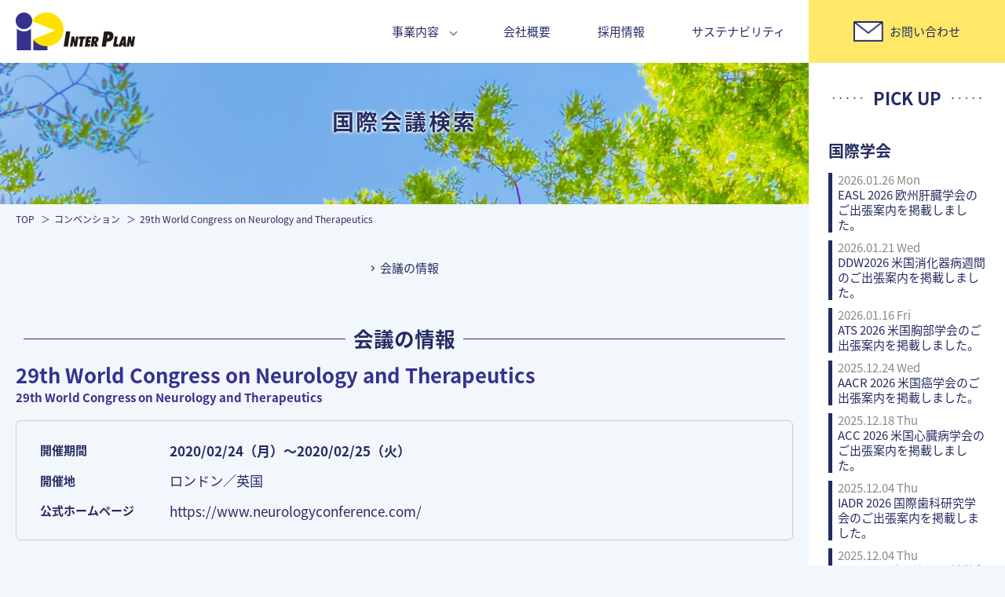

--- FILE ---
content_type: text/html; charset=UTF-8
request_url: https://inter-plan.co.jp/convention/5617/
body_size: 8955
content:
<!doctype html>
<head>
<meta charset="utf-8">
<meta name="viewport" content="width=device-width,initial-scale=1.0,minimum-scale=1.0">
<meta http-equiv="X-UA-Compatible" content="IE=edge">
<meta name="theme-color" content="#242c62">
<meta name="description" content="">

<meta property="og:title" content="国際会議出席の旅行手配なら INTER PLAN">
<meta property="og:description" content="">
<meta property="og:type" content="website">
<meta property="og:url" content="https://inter-plan.co.jp">
<meta property="og:image" content="https://inter-plan.co.jp/wp-content/themes/inter-plan/img/ogp.jpg">
<meta property="og:site_name" content="国際会議出席の旅行手配なら INTER PLAN">
<meta property="fb:app_id" content="">
<meta name="twitter:card" content="summary_large_image">
<link rel="apple-touch-icon" href="https://inter-plan.co.jp/wp-content/themes/inter-plan/img/apple-touch-icon.png">
<link rel="icon" href="https://inter-plan.co.jp/wp-content/themes/inter-plan/img/favicon.ico">
<link rel="stylesheet" media="all" href="https://inter-plan.co.jp/wp-content/themes/inter-plan/style.css">
<link rel="stylesheet" media="all" href="https://inter-plan.co.jp/wp-content/themes/inter-plan/css/jquery.fatNav.css">
<link href="https://maxcdn.bootstrapcdn.com/font-awesome/4.7.0/css/font-awesome.min.css" rel="stylesheet">
<script src="//ajax.googleapis.com/ajax/libs/jquery/3.6.0/jquery.min.js"></script>
<script src="https://inter-plan.co.jp/wp-content/themes/inter-plan/js/jquery.fatNav.min.js"></script>
<script src="https://inter-plan.co.jp/wp-content/themes/inter-plan/js/jquery.inview.min.js"></script>
<script src="https://inter-plan.co.jp/wp-content/themes/inter-plan/js/common.js"></script>
<title>29th World Congress on Neurology and Therapeutics - 国際会議出席の旅行手配なら INTER PLAN</title>

		<!-- All in One SEO 4.3.5.1 - aioseo.com -->
		<meta name="robots" content="max-image-preview:large" />
		<link rel="canonical" href="https://inter-plan.co.jp/convention/5617/" />
		<meta name="generator" content="All in One SEO (AIOSEO) 4.3.5.1 " />
		<meta property="og:locale" content="ja_JP" />
		<meta property="og:site_name" content="国際会議出席の旅行手配なら INTER PLAN -" />
		<meta property="og:type" content="article" />
		<meta property="og:title" content="29th World Congress on Neurology and Therapeutics - 国際会議出席の旅行手配なら INTER PLAN" />
		<meta property="og:url" content="https://inter-plan.co.jp/convention/5617/" />
		<meta property="og:image" content="https://inter-plan.co.jp/wp-content/themes/inter-plan/img/ogp.jpg" />
		<meta property="og:image:secure_url" content="https://inter-plan.co.jp/wp-content/themes/inter-plan/img/ogp.jpg" />
		<meta property="article:published_time" content="2019-11-11T06:02:51+00:00" />
		<meta property="article:modified_time" content="2019-11-11T06:02:51+00:00" />
		<meta property="article:publisher" content="https://www.facebook.com/-104712145515452" />
		<meta name="twitter:card" content="summary_large_image" />
		<meta name="twitter:site" content="@interplan_PR" />
		<meta name="twitter:title" content="29th World Congress on Neurology and Therapeutics - 国際会議出席の旅行手配なら INTER PLAN" />
		<meta name="twitter:creator" content="@interplan_PR" />
		<meta name="twitter:image" content="https://inter-plan.co.jp/wp-content/themes/inter-plan/img/ogp.jpg" />
		<script type="application/ld+json" class="aioseo-schema">
			{"@context":"https:\/\/schema.org","@graph":[{"@type":"BreadcrumbList","@id":"https:\/\/inter-plan.co.jp\/convention\/5617\/#breadcrumblist","itemListElement":[{"@type":"ListItem","@id":"https:\/\/inter-plan.co.jp\/#listItem","position":1,"item":{"@type":"WebPage","@id":"https:\/\/inter-plan.co.jp\/","name":"\u30db\u30fc\u30e0","url":"https:\/\/inter-plan.co.jp\/"}}]},{"@type":"Organization","@id":"https:\/\/inter-plan.co.jp\/#organization","name":"\u56fd\u969b\u4f1a\u8b70\u51fa\u5e2d\u306e\u65c5\u884c\u624b\u914d\u306a\u3089 INTERT PLAN","url":"https:\/\/inter-plan.co.jp\/","logo":{"@type":"ImageObject","url":"https:\/\/inter-plan.co.jp\/wp-content\/themes\/inter-plan\/img\/logo.png","@id":"https:\/\/inter-plan.co.jp\/#organizationLogo"},"image":{"@id":"https:\/\/inter-plan.co.jp\/#organizationLogo"},"sameAs":["https:\/\/www.facebook.com\/-104712145515452","https:\/\/twitter.com\/interplan_PR"]},{"@type":"Person","@id":"https:\/\/inter-plan.co.jp\/#author","url":"https:\/\/inter-plan.co.jp\/","name":"inter-admin","image":{"@type":"ImageObject","@id":"https:\/\/inter-plan.co.jp\/convention\/5617\/#authorImage","url":"https:\/\/secure.gravatar.com\/avatar\/e517f3bcc8d1496fd16db2743f661056037dd061a40f32f3cc1750252f931867?s=96&d=mm&r=g","width":96,"height":96,"caption":"inter-admin"}},{"@type":"WebPage","@id":"https:\/\/inter-plan.co.jp\/convention\/5617\/#webpage","url":"https:\/\/inter-plan.co.jp\/convention\/5617\/","name":"29th World Congress on Neurology and Therapeutics - \u56fd\u969b\u4f1a\u8b70\u51fa\u5e2d\u306e\u65c5\u884c\u624b\u914d\u306a\u3089 INTER PLAN","inLanguage":"ja","isPartOf":{"@id":"https:\/\/inter-plan.co.jp\/#website"},"breadcrumb":{"@id":"https:\/\/inter-plan.co.jp\/convention\/5617\/#breadcrumblist"},"author":{"@id":"https:\/\/inter-plan.co.jp\/#author"},"creator":{"@id":"https:\/\/inter-plan.co.jp\/#author"},"datePublished":"2019-11-11T06:02:51+09:00","dateModified":"2019-11-11T06:02:51+09:00"},{"@type":"WebSite","@id":"https:\/\/inter-plan.co.jp\/#website","url":"https:\/\/inter-plan.co.jp\/","name":"\u56fd\u969b\u4f1a\u8b70\u51fa\u5e2d\u306e\u65c5\u884c\u624b\u914d\u306a\u3089 INTER PLAN","inLanguage":"ja","publisher":{"@id":"https:\/\/inter-plan.co.jp\/#organization"}}]}
		</script>
		<!-- All in One SEO -->

<link rel='dns-prefetch' href='//www.googletagmanager.com' />
<link rel="alternate" type="application/rss+xml" title="国際会議出席の旅行手配なら INTER PLAN &raquo; 29th World Congress on Neurology and Therapeutics のコメントのフィード" href="https://inter-plan.co.jp/convention/5617/feed/" />
		<!-- This site uses the Google Analytics by MonsterInsights plugin v8.14.1 - Using Analytics tracking - https://www.monsterinsights.com/ -->
		<!-- Note: MonsterInsights is not currently configured on this site. The site owner needs to authenticate with Google Analytics in the MonsterInsights settings panel. -->
					<!-- No UA code set -->
				<!-- / Google Analytics by MonsterInsights -->
		<style id='wp-img-auto-sizes-contain-inline-css' type='text/css'>
img:is([sizes=auto i],[sizes^="auto," i]){contain-intrinsic-size:3000px 1500px}
/*# sourceURL=wp-img-auto-sizes-contain-inline-css */
</style>
<style id='wp-block-library-inline-css' type='text/css'>
:root{--wp-block-synced-color:#7a00df;--wp-block-synced-color--rgb:122,0,223;--wp-bound-block-color:var(--wp-block-synced-color);--wp-editor-canvas-background:#ddd;--wp-admin-theme-color:#007cba;--wp-admin-theme-color--rgb:0,124,186;--wp-admin-theme-color-darker-10:#006ba1;--wp-admin-theme-color-darker-10--rgb:0,107,160.5;--wp-admin-theme-color-darker-20:#005a87;--wp-admin-theme-color-darker-20--rgb:0,90,135;--wp-admin-border-width-focus:2px}@media (min-resolution:192dpi){:root{--wp-admin-border-width-focus:1.5px}}.wp-element-button{cursor:pointer}:root .has-very-light-gray-background-color{background-color:#eee}:root .has-very-dark-gray-background-color{background-color:#313131}:root .has-very-light-gray-color{color:#eee}:root .has-very-dark-gray-color{color:#313131}:root .has-vivid-green-cyan-to-vivid-cyan-blue-gradient-background{background:linear-gradient(135deg,#00d084,#0693e3)}:root .has-purple-crush-gradient-background{background:linear-gradient(135deg,#34e2e4,#4721fb 50%,#ab1dfe)}:root .has-hazy-dawn-gradient-background{background:linear-gradient(135deg,#faaca8,#dad0ec)}:root .has-subdued-olive-gradient-background{background:linear-gradient(135deg,#fafae1,#67a671)}:root .has-atomic-cream-gradient-background{background:linear-gradient(135deg,#fdd79a,#004a59)}:root .has-nightshade-gradient-background{background:linear-gradient(135deg,#330968,#31cdcf)}:root .has-midnight-gradient-background{background:linear-gradient(135deg,#020381,#2874fc)}:root{--wp--preset--font-size--normal:16px;--wp--preset--font-size--huge:42px}.has-regular-font-size{font-size:1em}.has-larger-font-size{font-size:2.625em}.has-normal-font-size{font-size:var(--wp--preset--font-size--normal)}.has-huge-font-size{font-size:var(--wp--preset--font-size--huge)}.has-text-align-center{text-align:center}.has-text-align-left{text-align:left}.has-text-align-right{text-align:right}.has-fit-text{white-space:nowrap!important}#end-resizable-editor-section{display:none}.aligncenter{clear:both}.items-justified-left{justify-content:flex-start}.items-justified-center{justify-content:center}.items-justified-right{justify-content:flex-end}.items-justified-space-between{justify-content:space-between}.screen-reader-text{border:0;clip-path:inset(50%);height:1px;margin:-1px;overflow:hidden;padding:0;position:absolute;width:1px;word-wrap:normal!important}.screen-reader-text:focus{background-color:#ddd;clip-path:none;color:#444;display:block;font-size:1em;height:auto;left:5px;line-height:normal;padding:15px 23px 14px;text-decoration:none;top:5px;width:auto;z-index:100000}html :where(.has-border-color){border-style:solid}html :where([style*=border-top-color]){border-top-style:solid}html :where([style*=border-right-color]){border-right-style:solid}html :where([style*=border-bottom-color]){border-bottom-style:solid}html :where([style*=border-left-color]){border-left-style:solid}html :where([style*=border-width]){border-style:solid}html :where([style*=border-top-width]){border-top-style:solid}html :where([style*=border-right-width]){border-right-style:solid}html :where([style*=border-bottom-width]){border-bottom-style:solid}html :where([style*=border-left-width]){border-left-style:solid}html :where(img[class*=wp-image-]){height:auto;max-width:100%}:where(figure){margin:0 0 1em}html :where(.is-position-sticky){--wp-admin--admin-bar--position-offset:var(--wp-admin--admin-bar--height,0px)}@media screen and (max-width:600px){html :where(.is-position-sticky){--wp-admin--admin-bar--position-offset:0px}}

/*# sourceURL=wp-block-library-inline-css */
</style><style id='global-styles-inline-css' type='text/css'>
:root{--wp--preset--aspect-ratio--square: 1;--wp--preset--aspect-ratio--4-3: 4/3;--wp--preset--aspect-ratio--3-4: 3/4;--wp--preset--aspect-ratio--3-2: 3/2;--wp--preset--aspect-ratio--2-3: 2/3;--wp--preset--aspect-ratio--16-9: 16/9;--wp--preset--aspect-ratio--9-16: 9/16;--wp--preset--color--black: #000000;--wp--preset--color--cyan-bluish-gray: #abb8c3;--wp--preset--color--white: #ffffff;--wp--preset--color--pale-pink: #f78da7;--wp--preset--color--vivid-red: #cf2e2e;--wp--preset--color--luminous-vivid-orange: #ff6900;--wp--preset--color--luminous-vivid-amber: #fcb900;--wp--preset--color--light-green-cyan: #7bdcb5;--wp--preset--color--vivid-green-cyan: #00d084;--wp--preset--color--pale-cyan-blue: #8ed1fc;--wp--preset--color--vivid-cyan-blue: #0693e3;--wp--preset--color--vivid-purple: #9b51e0;--wp--preset--gradient--vivid-cyan-blue-to-vivid-purple: linear-gradient(135deg,rgb(6,147,227) 0%,rgb(155,81,224) 100%);--wp--preset--gradient--light-green-cyan-to-vivid-green-cyan: linear-gradient(135deg,rgb(122,220,180) 0%,rgb(0,208,130) 100%);--wp--preset--gradient--luminous-vivid-amber-to-luminous-vivid-orange: linear-gradient(135deg,rgb(252,185,0) 0%,rgb(255,105,0) 100%);--wp--preset--gradient--luminous-vivid-orange-to-vivid-red: linear-gradient(135deg,rgb(255,105,0) 0%,rgb(207,46,46) 100%);--wp--preset--gradient--very-light-gray-to-cyan-bluish-gray: linear-gradient(135deg,rgb(238,238,238) 0%,rgb(169,184,195) 100%);--wp--preset--gradient--cool-to-warm-spectrum: linear-gradient(135deg,rgb(74,234,220) 0%,rgb(151,120,209) 20%,rgb(207,42,186) 40%,rgb(238,44,130) 60%,rgb(251,105,98) 80%,rgb(254,248,76) 100%);--wp--preset--gradient--blush-light-purple: linear-gradient(135deg,rgb(255,206,236) 0%,rgb(152,150,240) 100%);--wp--preset--gradient--blush-bordeaux: linear-gradient(135deg,rgb(254,205,165) 0%,rgb(254,45,45) 50%,rgb(107,0,62) 100%);--wp--preset--gradient--luminous-dusk: linear-gradient(135deg,rgb(255,203,112) 0%,rgb(199,81,192) 50%,rgb(65,88,208) 100%);--wp--preset--gradient--pale-ocean: linear-gradient(135deg,rgb(255,245,203) 0%,rgb(182,227,212) 50%,rgb(51,167,181) 100%);--wp--preset--gradient--electric-grass: linear-gradient(135deg,rgb(202,248,128) 0%,rgb(113,206,126) 100%);--wp--preset--gradient--midnight: linear-gradient(135deg,rgb(2,3,129) 0%,rgb(40,116,252) 100%);--wp--preset--font-size--small: 13px;--wp--preset--font-size--medium: 20px;--wp--preset--font-size--large: 36px;--wp--preset--font-size--x-large: 42px;--wp--preset--spacing--20: 0.44rem;--wp--preset--spacing--30: 0.67rem;--wp--preset--spacing--40: 1rem;--wp--preset--spacing--50: 1.5rem;--wp--preset--spacing--60: 2.25rem;--wp--preset--spacing--70: 3.38rem;--wp--preset--spacing--80: 5.06rem;--wp--preset--shadow--natural: 6px 6px 9px rgba(0, 0, 0, 0.2);--wp--preset--shadow--deep: 12px 12px 50px rgba(0, 0, 0, 0.4);--wp--preset--shadow--sharp: 6px 6px 0px rgba(0, 0, 0, 0.2);--wp--preset--shadow--outlined: 6px 6px 0px -3px rgb(255, 255, 255), 6px 6px rgb(0, 0, 0);--wp--preset--shadow--crisp: 6px 6px 0px rgb(0, 0, 0);}:where(.is-layout-flex){gap: 0.5em;}:where(.is-layout-grid){gap: 0.5em;}body .is-layout-flex{display: flex;}.is-layout-flex{flex-wrap: wrap;align-items: center;}.is-layout-flex > :is(*, div){margin: 0;}body .is-layout-grid{display: grid;}.is-layout-grid > :is(*, div){margin: 0;}:where(.wp-block-columns.is-layout-flex){gap: 2em;}:where(.wp-block-columns.is-layout-grid){gap: 2em;}:where(.wp-block-post-template.is-layout-flex){gap: 1.25em;}:where(.wp-block-post-template.is-layout-grid){gap: 1.25em;}.has-black-color{color: var(--wp--preset--color--black) !important;}.has-cyan-bluish-gray-color{color: var(--wp--preset--color--cyan-bluish-gray) !important;}.has-white-color{color: var(--wp--preset--color--white) !important;}.has-pale-pink-color{color: var(--wp--preset--color--pale-pink) !important;}.has-vivid-red-color{color: var(--wp--preset--color--vivid-red) !important;}.has-luminous-vivid-orange-color{color: var(--wp--preset--color--luminous-vivid-orange) !important;}.has-luminous-vivid-amber-color{color: var(--wp--preset--color--luminous-vivid-amber) !important;}.has-light-green-cyan-color{color: var(--wp--preset--color--light-green-cyan) !important;}.has-vivid-green-cyan-color{color: var(--wp--preset--color--vivid-green-cyan) !important;}.has-pale-cyan-blue-color{color: var(--wp--preset--color--pale-cyan-blue) !important;}.has-vivid-cyan-blue-color{color: var(--wp--preset--color--vivid-cyan-blue) !important;}.has-vivid-purple-color{color: var(--wp--preset--color--vivid-purple) !important;}.has-black-background-color{background-color: var(--wp--preset--color--black) !important;}.has-cyan-bluish-gray-background-color{background-color: var(--wp--preset--color--cyan-bluish-gray) !important;}.has-white-background-color{background-color: var(--wp--preset--color--white) !important;}.has-pale-pink-background-color{background-color: var(--wp--preset--color--pale-pink) !important;}.has-vivid-red-background-color{background-color: var(--wp--preset--color--vivid-red) !important;}.has-luminous-vivid-orange-background-color{background-color: var(--wp--preset--color--luminous-vivid-orange) !important;}.has-luminous-vivid-amber-background-color{background-color: var(--wp--preset--color--luminous-vivid-amber) !important;}.has-light-green-cyan-background-color{background-color: var(--wp--preset--color--light-green-cyan) !important;}.has-vivid-green-cyan-background-color{background-color: var(--wp--preset--color--vivid-green-cyan) !important;}.has-pale-cyan-blue-background-color{background-color: var(--wp--preset--color--pale-cyan-blue) !important;}.has-vivid-cyan-blue-background-color{background-color: var(--wp--preset--color--vivid-cyan-blue) !important;}.has-vivid-purple-background-color{background-color: var(--wp--preset--color--vivid-purple) !important;}.has-black-border-color{border-color: var(--wp--preset--color--black) !important;}.has-cyan-bluish-gray-border-color{border-color: var(--wp--preset--color--cyan-bluish-gray) !important;}.has-white-border-color{border-color: var(--wp--preset--color--white) !important;}.has-pale-pink-border-color{border-color: var(--wp--preset--color--pale-pink) !important;}.has-vivid-red-border-color{border-color: var(--wp--preset--color--vivid-red) !important;}.has-luminous-vivid-orange-border-color{border-color: var(--wp--preset--color--luminous-vivid-orange) !important;}.has-luminous-vivid-amber-border-color{border-color: var(--wp--preset--color--luminous-vivid-amber) !important;}.has-light-green-cyan-border-color{border-color: var(--wp--preset--color--light-green-cyan) !important;}.has-vivid-green-cyan-border-color{border-color: var(--wp--preset--color--vivid-green-cyan) !important;}.has-pale-cyan-blue-border-color{border-color: var(--wp--preset--color--pale-cyan-blue) !important;}.has-vivid-cyan-blue-border-color{border-color: var(--wp--preset--color--vivid-cyan-blue) !important;}.has-vivid-purple-border-color{border-color: var(--wp--preset--color--vivid-purple) !important;}.has-vivid-cyan-blue-to-vivid-purple-gradient-background{background: var(--wp--preset--gradient--vivid-cyan-blue-to-vivid-purple) !important;}.has-light-green-cyan-to-vivid-green-cyan-gradient-background{background: var(--wp--preset--gradient--light-green-cyan-to-vivid-green-cyan) !important;}.has-luminous-vivid-amber-to-luminous-vivid-orange-gradient-background{background: var(--wp--preset--gradient--luminous-vivid-amber-to-luminous-vivid-orange) !important;}.has-luminous-vivid-orange-to-vivid-red-gradient-background{background: var(--wp--preset--gradient--luminous-vivid-orange-to-vivid-red) !important;}.has-very-light-gray-to-cyan-bluish-gray-gradient-background{background: var(--wp--preset--gradient--very-light-gray-to-cyan-bluish-gray) !important;}.has-cool-to-warm-spectrum-gradient-background{background: var(--wp--preset--gradient--cool-to-warm-spectrum) !important;}.has-blush-light-purple-gradient-background{background: var(--wp--preset--gradient--blush-light-purple) !important;}.has-blush-bordeaux-gradient-background{background: var(--wp--preset--gradient--blush-bordeaux) !important;}.has-luminous-dusk-gradient-background{background: var(--wp--preset--gradient--luminous-dusk) !important;}.has-pale-ocean-gradient-background{background: var(--wp--preset--gradient--pale-ocean) !important;}.has-electric-grass-gradient-background{background: var(--wp--preset--gradient--electric-grass) !important;}.has-midnight-gradient-background{background: var(--wp--preset--gradient--midnight) !important;}.has-small-font-size{font-size: var(--wp--preset--font-size--small) !important;}.has-medium-font-size{font-size: var(--wp--preset--font-size--medium) !important;}.has-large-font-size{font-size: var(--wp--preset--font-size--large) !important;}.has-x-large-font-size{font-size: var(--wp--preset--font-size--x-large) !important;}
/*# sourceURL=global-styles-inline-css */
</style>

<style id='classic-theme-styles-inline-css' type='text/css'>
/*! This file is auto-generated */
.wp-block-button__link{color:#fff;background-color:#32373c;border-radius:9999px;box-shadow:none;text-decoration:none;padding:calc(.667em + 2px) calc(1.333em + 2px);font-size:1.125em}.wp-block-file__button{background:#32373c;color:#fff;text-decoration:none}
/*# sourceURL=/wp-includes/css/classic-themes.min.css */
</style>
<link rel='stylesheet' id='wp-pagenavi-css' href='https://inter-plan.co.jp/wp-content/plugins/wp-pagenavi/pagenavi-css.css?ver=2.70' type='text/css' media='all' />
<script type="text/javascript" src="https://inter-plan.co.jp/wp-includes/js/jquery/jquery.min.js?ver=3.7.1" id="jquery-core-js"></script>
<script type="text/javascript" src="https://inter-plan.co.jp/wp-includes/js/jquery/jquery-migrate.min.js?ver=3.4.1" id="jquery-migrate-js"></script>
<link rel="EditURI" type="application/rsd+xml" title="RSD" href="https://inter-plan.co.jp/xmlrpc.php?rsd" />
<meta name="generator" content="WordPress 6.9" />
<link rel='shortlink' href='https://inter-plan.co.jp/?p=5617' />
<meta name="generator" content="Site Kit by Google 1.163.0" /></head>
<body class="wp-singular convention-template-default single single-convention postid-5617 single-format-standard wp-theme-inter-plan" itemscope itemtype="http://schema.org/WebPage">
<header>
  <p class="logo"><a href="https://inter-plan.co.jp"><img src="https://inter-plan.co.jp/wp-content/themes/inter-plan/img/logo.png" alt="国際会議出席の旅行手配なら INTER PLAN"></a></p>
  <nav class="noSP">
    <ul id="gnav">
    <li class="menu__single">
      <a href="https://inter-plan.co.jp/business/" class="init-bottom">事業内容</a>
      <ul>
        <li><a href="https://inter-plan.co.jp/business/business01/">旅行手配</a></li>
        <li><a href="https://inter-plan.co.jp/business/business05/">海外イベント運営</a></li>
        <li><a href="https://inter-plan.co.jp/convention/">国際会議検索</a></li>
        <li><a href="https://inter-plan.co.jp/business/business02/">国内学会運営</a></li>
        <li><a href="https://inter-plan.co.jp/business/business03/">学会本部事務局代行</a></li>
        <li><a href="https://inter-plan.co.jp/business/business04/">オンラインイベント運営</a></li>
      </ul>
    </li>
    <li><a href="https://inter-plan.co.jp/company/">会社概要</a></li>
    <li><a href="https://inter-plan.co.jp/recruit/">採用情報</a></li>
    <li><a href="https://inter-plan.co.jp/sdgs/">サステナビリティ</a></li>
    </ul>
  </nav>
  <p class="btn_contact"><a href="https://inter-plan.co.jp/contact/"><span class="noSP">お問い合わせ</span></a></p>
</header>

<main>
<div id="main_wrapper"><div class="mv" style="background-image: url(https://inter-plan.co.jp/wp-content/themes/inter-plan/img/convention_mv.jpg);">
<h1 class="ttl">国際会議検索</h1>
</div>

<div id="breadcrumb" class="inner noSP">
  <ul itemscope itemtype="http://schema.org/BreadcrumbList">
    <li itemprop="itemListElement" itemscope itemtype="http://schema.org/ListItem">
      <a itemprop="item" href="https://inter-plan.co.jp/">
      <span itemprop="name">TOP</span></a><meta itemprop="position" content="1" />
    </li>
    <li itemprop="itemListElement" itemscope itemtype="http://schema.org/ListItem">
      <a itemprop="item" href="https://inter-plan.co.jp/convention/">
      <span itemprop="name">コンベンション</span></a><meta itemprop="position" content="2" />
    </li>
    <li itemprop="itemListElement" itemscope itemtype="http://schema.org/ListItem">
      <span itemprop="name">29th World Congress on Neurology and Therapeutics</span><meta itemprop="position" content="3" />
    </li>
  </ul>
</div>

<section class="page_body inner single_body">



      
        <div class="cont_navi">
          <ul>
            <li><a href="#anchor01">会議の情報</a></li>
                                                                                                            
          </ul>
        </div><!-- .cont_navi -->
        <div class="tour_cont">
          <div id="anchor01">
            <div class="cont_title">
              <h2 class="normal">会議の情報</h2>
              <h3 class="blue">29th World Congress on Neurology and Therapeutics<span>29th World Congress on Neurology and Therapeutics</span></h3>
            </div><!-- .main_title -->
            <div class="border_cont">
              <dl>
                <dt>開催期間</dt>
                <dd><strong>2020/02/24（月）～2020/02/25（火）                  </strong></dd>
                <dt>開催地</dt>
                <dd>ロンドン／英国</dd>                                                                <dt>公式ホームページ</dt>
                <dd><a href="https://www.neurologyconference.com/" target="_blank">https://www.neurologyconference.com/</a></dd>              </dl>
            </div><!-- .border_cont -->
          </div><!-- #anchor01 -->
        </div><!-- .tour_cont -->

        
        



        
        
        
        
        
        
        <div class="tour_cont">
          <div id="anchor08">
            <div class="form_area">
              <div class="cont_title">
                




            </div><!-- .form_area -->
          </div><!-- #anchor08 -->
        </div><!-- .tour_cont -->
      </section><!-- .main_width -->



<script src="https://inter-plan.co.jp/wp-content/themes/inter-plan/js/jquery.matchHeight-min.js"></script>
  <script>

    //高さ調整
  jQuery(function($){
    $('.photo ul li').matchHeight();//横並びのものを対象に調整
    });


    jQuery(function(){

      jQuery('#convention_name').val('29th World Congress on Neurology and Therapeutics');

                  jQuery('#select_hotelrank').append(jQuery('<option>').attr({ value: '～20,000円' }).text('～20,000円'));
      jQuery('#select_hotelrank').append(jQuery('<option>').attr({ value: '20,000円～25,000円' }).text('20,000円～25,000円'));
      jQuery('#select_hotelrank').append(jQuery('<option>').attr({ value: '25,000円～30,000円' }).text('25,000円～30,000円'));
      jQuery('#select_hotelrank').append(jQuery('<option>').attr({ value: '30,000円～' }).text('30,000円～'));
           });
  </script>
 
    <script>
    //高さ調整
    $(".cont_navi li a").click(function(){
      $('html,body').animate({ scrollTop: $($(this).attr("href")).offset().top }, 700,'swing');
      return false;
    })
    

  </script>


<section id="main_footer">
<div class="inner flex">
  <div class="wrap">
	  <dl>
	  <dt>事業内容</dt>
    <dd><a href="https://inter-plan.co.jp/business/business01/">旅行手配</a></dd>
    <dd><a href="https://inter-plan.co.jp/business/business02/">海外イベント運営</a></dd>
    <dd><a href="https://inter-plan.co.jp/convention/">国際会議検索</a></dd>
    <dd><a href="https://inter-plan.co.jp/business/business02/">国内学会運営</a></dd>
    <dd><a href="https://inter-plan.co.jp/business/business03/">学会本部事務局代行</a></dd>
    <dd><a href="https://inter-plan.co.jp/business/business04/">オンラインイベント運営</a></dd>
	  </dl>
	  <dl>
	  <dt><a href="https://inter-plan.co.jp/information/">インフォメーション</a></dt>
    <dd><a href="https://inter-plan.co.jp/category/news/">お知らせ</a></dd>
    <dd><a href="https://inter-plan.co.jp/category/international/">国際学会</a></dd>
    <dd><a href="https://inter-plan.co.jp/category/domestic/">国内学会</a></dd>
    </dl>
    <dl>
	  <dt><a href="https://inter-plan.co.jp/convention/">国際会議検索</a></dt>
	  </dl>
  </div>
  <div class="wrap">
	  <dl>
	  <dt>各種定款・その他</dt>
	  <dd><a href="https://inter-plan.co.jp/rules01/">手配旅行契約の部</a></dd>
	  <dd><a href="https://inter-plan.co.jp/rules02/">渡航手続代行契約の部</a></dd>
	  <dd><a href="https://inter-plan.co.jp/rules03/">旅行相談契約の部</a></dd>
	  <dd><a href="https://inter-plan.co.jp/rules04/">受注型企画旅行約款</a></dd>
	  <dd><a href="https://inter-plan.co.jp/rules05/">別紙 特別補償規程</a></dd>
	  <dd><a href="https://inter-plan.co.jp/rules06/">手配旅行条件</a></dd>
	  <dd><a href="https://inter-plan.co.jp/rules07/">手配旅行条件説明書面</a></dd>
    </dl>
    <dl>
	  <dt>会社情報</dt>
	  <dd><a href="https://inter-plan.co.jp/company/">会社概要</a></dd>
	  <dd><a href="https://inter-plan.co.jp/contact/">お問い合わせ</a></dd>
	  <dd><a href="https://inter-plan.co.jp/privacy/">個人情報保護方針</a></dd>
	  </dl>
    <dl>
    <dt><a href="https://inter-plan.co.jp/recruit/">採用情報</a></dt>
    </dl>
    <dl>
    <dt><a href="https://inter-plan.co.jp/sdgs/">サステナビリティ</a></dt>
    </dl>
  </div>
</div>
</section></div><!-- #main_wrapper -->

<div id="side_wrapper" class="noSP">
<h2 class="ttl">PICK UP</h2>

<p class="ttl">国際学会</p>
<ul class="news_list">
<li><a href="
https://inter-plan.co.jp/convention/15789/" title="EASL 2026 欧州肝臓学会のご出張案内を掲載しました。" rel="bookmark">
  <time datetime=”2026-01-26”>2026.01.26 Mon</time>
  <p>EASL 2026 欧州肝臓学会のご出張案内を掲載しました。</p>
</a></li>
<li><a href="
https://inter-plan.co.jp/convention/15720/" title="DDW2026 米国消化器病週間のご出張案内を掲載しました。" rel="bookmark">
  <time datetime=”2026-01-21”>2026.01.21 Wed</time>
  <p>DDW2026 米国消化器病週間のご出張案内を掲載しました。</p>
</a></li>
<li><a href="
https://inter-plan.co.jp/convention/15477/" title="ATS 2026 米国胸部学会のご出張案内を掲載しました。" rel="bookmark">
  <time datetime=”2026-01-16”>2026.01.16 Fri</time>
  <p>ATS 2026 米国胸部学会のご出張案内を掲載しました。</p>
</a></li>
<li><a href="
https://inter-plan.co.jp/convention/15468/" title="AACR 2026 米国癌学会のご出張案内を掲載しました。" rel="bookmark">
  <time datetime=”2025-12-24”>2025.12.24 Wed</time>
  <p>AACR 2026 米国癌学会のご出張案内を掲載しました。</p>
</a></li>
<li><a href="
https://inter-plan.co.jp/convention/14693/" title="ACC 2026 米国心臓病学会のご出張案内を掲載しました。" rel="bookmark">
  <time datetime=”2025-12-18”>2025.12.18 Thu</time>
  <p>ACC 2026 米国心臓病学会のご出張案内を掲載しました。</p>
</a></li>
<li><a href="
https://inter-plan.co.jp/convention/15284/" title="IADR 2026 国際歯科研究学会のご出張案内を掲載しました。" rel="bookmark">
  <time datetime=”2025-12-04”>2025.12.04 Thu</time>
  <p>IADR 2026 国際歯科研究学会のご出張案内を掲載しました。</p>
</a></li>
<li><a href="
https://inter-plan.co.jp/convention/14689/" title="EAU 2026 欧州泌尿器科学会のご出張案内を掲載しました。" rel="bookmark">
  <time datetime=”2025-12-04”>2025.12.04 Thu</time>
  <p>EAU 2026 欧州泌尿器科学会のご出張案内を掲載しました。</p>
</a></li>
</ul>
<p class="more"><a href="https://inter-plan.co.jp/category/international/">MORE</a></p>

<p class="ttl">国内学会</p>
<ul class="news_list">
</ul>
<p class="more"><a href="https://inter-plan.co.jp/category/domestic/">MORE</a></p>

<p class="ttl">NEWS</p>
<ul class="news_list">
<li><a href="
https://inter-plan.co.jp/convention/15720/" title="DDW2026 米国消化器病週間のご出張案内を掲載しました。" rel="bookmark">
  <time datetime=”2026-01-21”>2026.01.21 Wed</time>
  <p>DDW2026 米国消化器病週間のご出張案内を掲載しました。</p>
</a></li>
</ul>
<p class="more"><a href="https://inter-plan.co.jp/category/news/">MORE</a></p>
<ul class="side_banner">
	<li><a href="https://travel.aig.co.jp/ota?p=oKC5EG01" target="_blank"><img src="https://inter-plan.co.jp/wp-content/uploads/2025/09/travel-aig.png" alt="海外旅行保険バナー"></a></li>
</ul>

<ul class="sns">
<li><a target="_blank" href="https://www.facebook.com/%E6%A0%AA%E5%BC%8F%E4%BC%9A%E7%A4%BE%E3%82%A4%E3%83%B3%E3%82%BF%E3%83%BC%E3%83%97%E3%83%A9%E3%83%B3%E3%82%B3%E3%83%BC%E3%83%9D%E3%83%AC%E3%83%BC%E3%82%B7%E3%83%A7%E3%83%B3-104712145515452"><img src="https://inter-plan.co.jp/wp-content/themes/inter-plan/img/icon_facebook.svg" alt="">Facebook</a></li>
<li><a target="_blank" href="https://twitter.com/interplan_PR"><img src="https://inter-plan.co.jp/wp-content/themes/inter-plan/img/icon_twitter.svg" alt="">Twitter</a></li>
<li><a target="_blank" href="#" class="disable"><img src="https://inter-plan.co.jp/wp-content/themes/inter-plan/img/icon_line.svg" alt="">LINE</a></li>
</ul></div>

</main>

<footer>
  <div class="noPC"><ul class="side_banner">
	<li><a href="https://travel.aig.co.jp/ota?p=oKC5EG01" target="_blank"><img src="https://inter-plan.co.jp/wp-content/uploads/2025/09/travel-aig.png" alt="海外旅行保険バナー"></a></li>
</ul>

<ul class="sns">
<li><a target="_blank" href="https://www.facebook.com/%E6%A0%AA%E5%BC%8F%E4%BC%9A%E7%A4%BE%E3%82%A4%E3%83%B3%E3%82%BF%E3%83%BC%E3%83%97%E3%83%A9%E3%83%B3%E3%82%B3%E3%83%BC%E3%83%9D%E3%83%AC%E3%83%BC%E3%82%B7%E3%83%A7%E3%83%B3-104712145515452"><img src="https://inter-plan.co.jp/wp-content/themes/inter-plan/img/icon_facebook.svg" alt="">Facebook</a></li>
<li><a target="_blank" href="https://twitter.com/interplan_PR"><img src="https://inter-plan.co.jp/wp-content/themes/inter-plan/img/icon_twitter.svg" alt="">Twitter</a></li>
<li><a target="_blank" href="#" class="disable"><img src="https://inter-plan.co.jp/wp-content/themes/inter-plan/img/icon_line.svg" alt="">LINE</a></li>
</ul></div>
  <ul class="bnr_foot">
  <li><a target="_blank" href="https://www.inter-plan.co.jp/"><img src="https://inter-plan.co.jp/wp-content/themes/inter-plan/img/bnr_logo.png" alt="INTER PLAN"></a></li>
  </ul>
  <small>© 2022 株式会社インタープラン・コーポレーション</small>
</footer>
<p id="pageup"><a href="#"><img src="https://inter-plan.co.jp/wp-content/themes/inter-plan/img/icon_pageup.svg" alt="PageUp"></a></p>

<!-- 
<div id="bnr_fixed" class="noSP"><a href="https://inter-plan.co.jp/contact/">
<p>旅行手配に関するご相談・ご質問は<br>こちらからご連絡ください。</p>
<p>お問い合わせ</p>
</a></div>
 -->
 
<ul id="bnr_fixed_sp" class="noPC">
<li><a href="https://inter-plan.co.jp/information/"><img src="https://inter-plan.co.jp/wp-content/themes/inter-plan/img/icon_news.svg" alt="">お知らせ</a></li>
<li><a href="https://inter-plan.co.jp/business/"><img src="https://inter-plan.co.jp/wp-content/themes/inter-plan/img/icon_business.svg" alt="">事業案内</a></li>
<li><a href="tel:03-5489-4910"><img src="https://inter-plan.co.jp/wp-content/themes/inter-plan/img/icon_tel.svg" alt="">TEL</a></li>
<li><a href="https://inter-plan.co.jp/contact/"><img src="https://inter-plan.co.jp/wp-content/themes/inter-plan/img/icon_mail2.svg" alt="">お問合せ</a></li>
</ul>

<div class="fat-nav">
  <div class="fat-nav__wrapper">
    <ul>
      <li><a href="https://inter-plan.co.jp">TOPページ</a></li>
      <li><a href="https://inter-plan.co.jp/convention/">国際会議検索</a></li>
      
      <li><span>事業内容</span></li>
      <li><a href="https://inter-plan.co.jp/business/business01/">旅行手配</a></li>
      <li><a href="https://inter-plan.co.jp/business/business05/">海外イベント運営</a></li>
      <li><a href="https://inter-plan.co.jp/convention/">国際会議検索</a></li>
      <li><a href="https://inter-plan.co.jp/business/business02/">国内学会運営</a></li>
      <li><a href="https://inter-plan.co.jp/business/business03/">学会本部事務局代行</a></li>
      <li><a href="https://inter-plan.co.jp/business/business04/">オンラインイベント運営</a></li>
      
      <li><span>ニュース・トピックス</span></li>
      <li><a href="https://inter-plan.co.jp/information/">インフォメーション</a></li>
      <li><a href="https://inter-plan.co.jp/category/news/">お知らせ</a></li>
      <li><a href="https://inter-plan.co.jp/category/international/">国際学会</a></li>
      <li><a href="https://inter-plan.co.jp/category/domestic/">国内学会</a></li>

      <li><span>会社情報</span></li>
      <li><a href="https://inter-plan.co.jp/company/">会社概要</a></li>
      <li><a href="https://inter-plan.co.jp/recruit/">採用情報</a></li>
      <li><a href="https://inter-plan.co.jp/privacy/">個人情報保護方針</a></li>
      <li><a href="https://inter-plan.co.jp/contact/">お問い合わせ</a></li>
      
      <li><span>各種定款・その他</span></li>
      <li><a href="https://inter-plan.co.jp/rules01/">手配旅行契約の部</a></li>
      <li><a href="https://inter-plan.co.jp/rules02/">渡航手続代行契約の部</a></li>
      <li><a href="https://inter-plan.co.jp/rules03/">旅行相談契約の部</a></li>
      <li><a href="https://inter-plan.co.jp/rules04/">受注型企画旅行約款</a></li>
      <li><a href="https://inter-plan.co.jp/rules05/">別紙 特別補償規程</a></li>
      <li><a href="https://inter-plan.co.jp/rules06/">手配旅行条件</a></li>
      <li><a href="https://inter-plan.co.jp/rules07/">手配旅行条件説明書面</a></li>
    </ul>
  </div>
</div>

<script type="speculationrules">
{"prefetch":[{"source":"document","where":{"and":[{"href_matches":"/*"},{"not":{"href_matches":["/wp-*.php","/wp-admin/*","/wp-content/uploads/*","/wp-content/*","/wp-content/plugins/*","/wp-content/themes/inter-plan/*","/*\\?(.+)"]}},{"not":{"selector_matches":"a[rel~=\"nofollow\"]"}},{"not":{"selector_matches":".no-prefetch, .no-prefetch a"}}]},"eagerness":"conservative"}]}
</script>
<script type="text/javascript" src="https://inter-plan.co.jp/wp-includes/js/jquery/ui/core.min.js?ver=1.13.3" id="jquery-ui-core-js"></script>
<script type="text/javascript" src="https://inter-plan.co.jp/wp-includes/js/jquery/ui/datepicker.min.js?ver=1.13.3" id="jquery-ui-datepicker-js"></script>
<script type="text/javascript" id="jquery-ui-datepicker-js-after">
/* <![CDATA[ */
jQuery(function(jQuery){jQuery.datepicker.setDefaults({"closeText":"\u9589\u3058\u308b","currentText":"\u4eca\u65e5","monthNames":["1\u6708","2\u6708","3\u6708","4\u6708","5\u6708","6\u6708","7\u6708","8\u6708","9\u6708","10\u6708","11\u6708","12\u6708"],"monthNamesShort":["1\u6708","2\u6708","3\u6708","4\u6708","5\u6708","6\u6708","7\u6708","8\u6708","9\u6708","10\u6708","11\u6708","12\u6708"],"nextText":"\u6b21","prevText":"\u524d","dayNames":["\u65e5\u66dc\u65e5","\u6708\u66dc\u65e5","\u706b\u66dc\u65e5","\u6c34\u66dc\u65e5","\u6728\u66dc\u65e5","\u91d1\u66dc\u65e5","\u571f\u66dc\u65e5"],"dayNamesShort":["\u65e5","\u6708","\u706b","\u6c34","\u6728","\u91d1","\u571f"],"dayNamesMin":["\u65e5","\u6708","\u706b","\u6c34","\u6728","\u91d1","\u571f"],"dateFormat":"yy.mm.dd","firstDay":1,"isRTL":false});});
//# sourceURL=jquery-ui-datepicker-js-after
/* ]]> */
</script>

<script src="https://inter-plan.co.jp/wp-content/themes/inter-plan/js/jquery.simplemodalwindow.js"></script>
</body>
</html>

--- FILE ---
content_type: text/css
request_url: https://inter-plan.co.jp/wp-content/themes/inter-plan/style.css
body_size: 61
content:
@charset "UTF-8";
/*
Theme Name: インタープラン
Version: 
*/
@import url("css/common.css");
@import url("css/style.css");
@import url("css/jquery.fatNav.css");




--- FILE ---
content_type: text/css
request_url: https://inter-plan.co.jp/wp-content/themes/inter-plan/css/jquery.fatNav.css
body_size: 869
content:
.hamburger {
  display: none;
  width: 60px;
  height: 60px;
  position: fixed;
  top: 0;
  right: 0;
  z-index: 10000;
  padding: 15px;
  -moz-box-sizing: border-box;
  -webkit-box-sizing: border-box;
  box-sizing: border-box;
  -webkit-tap-highlight-color: transparent;
  -webkit-tap-highlight-color: transparent;
  -ms-touch-action: manipulation;
  touch-action: manipulation;
  background: #FFE867;
}
@media screen and (max-width:767px){
  .hamburger {
    display: block;
  }
}
.hamburger__icon {
  position: relative;
  margin-top: 12px;
  margin-bottom: 7px;
}
.hamburger__icon, .hamburger__icon:before, .hamburger__icon:after {
  display: block;
  width: 100%;
  height: 2px;
  background-color: #222;
  -moz-transition-property: background-color, -moz-transform;
  -o-transition-property: background-color, -o-transform;
  -webkit-transition-property: background-color, -webkit-transform;
  transition-property: background-color, transform;
  -moz-transition-duration: 0.4s;
  -o-transition-duration: 0.4s;
  -webkit-transition-duration: 0.4s;
  transition-duration: 0.4s;
}
.hamburger__icon:before, .hamburger__icon:after {
  position: absolute;
  content: "";
}
.hamburger__icon:before {
  top: -7px;
}
.hamburger__icon:after {
  top: 7px;
}
.hamburger.active .hamburger__icon {
  background-color: transparent;
}
.hamburger.active .hamburger__icon:before, .hamburger.active .hamburger__icon:after {
  
}
.hamburger.active .hamburger__icon:before {
  -moz-transform: translateY(7px) rotate(45deg);
  -ms-transform: translateY(7px) rotate(45deg);
  -webkit-transform: translateY(7px) rotate(45deg);
  transform: translateY(7px) rotate(45deg);
}
.hamburger.active .hamburger__icon:after {
  -moz-transform: translateY(-7px) rotate(-45deg);
  -ms-transform: translateY(-7px) rotate(-45deg);
  -webkit-transform: translateY(-7px) rotate(-45deg);
  transform: translateY(-7px) rotate(-45deg);
}

.fat-nav {
  top: 0;
  left: 0;
  z-index: 9999;
  position: fixed;
  display: none;
  width: 100%;
  height: 100%;
  background: rgba(0, 0, 0, 0.9);
  -moz-transform: scale(1.4);
  -ms-transform: scale(1.4);
  -webkit-transform: scale(1.4);
  transform: scale(1.4);
  -moz-transition-property: -moz-transform;
  -o-transition-property: -o-transform;
  -webkit-transition-property: -webkit-transform;
  transition-property: transform;
  -moz-transition-duration: 0.4s;
  -o-transition-duration: 0.4s;
  -webkit-transition-duration: 0.4s;
  transition-duration: 0.4s;
  overflow-y: auto;
  overflow-x: hidden;
  -webkit-overflow-scrolling: touch;
}
.fat-nav__wrapper {
  width: 100%;
  height: 100%;
  display: table;
  table-layout: fixed;
}
.fat-nav.active {
  -moz-transform: scale(1);
  -ms-transform: scale(1);
  -webkit-transform: scale(1);
  transform: scale(1);
}
.fat-nav ul {
  display: table-cell;
  vertical-align: middle;
  margin: 0;
  padding: 50px 0;
}
.fat-nav li{
  list-style-type: none;
  text-align: left;
  padding: 0;
}
.fat-nav li, .fat-nav li a {
  color: #fff;
}
.fat-nav li span{
  margin: 20px 0 10px 10px;
  padding-left: 10px;
  display: block;
  font-weight: bold;
  font-size: 1.8rem;
  line-height: 1;
  border-left: 5px solid #efe867;
}
.fat-nav li a {
  display: block;
  padding: 5px 20px 5px 30px;
  font-size: 1.6rem;
  position: relative;
}
.fat-nav li a::before{
  content: "";
  display: inline-block;
  position: absolute;
  top: 50%;
  left: 20px;
  width: 4px;
  height: 4px;
  margin-top: -2px;
  border-top: 1px solid #fff;
  border-right: 1px solid #fff;
  transform: rotate(45deg);
}


--- FILE ---
content_type: text/css
request_url: https://inter-plan.co.jp/wp-content/themes/inter-plan/css/common.css
body_size: 3937
content:
@charset "UTF-8";

@font-face {
  font-family: 'Noto Sans JP';
  font-style: normal;
  font-weight: 100;
  src: local("Noto Sans CJK JP Thin"),
       url(//fonts.gstatic.com/ea/notosansjp/v5/NotoSansJP-Thin.woff2) format('woff2'),
       url(//fonts.gstatic.com/ea/notosansjp/v5/NotoSansJP-Thin.woff) format('woff'),
       url(//fonts.gstatic.com/ea/notosansjp/v5/NotoSansJP-Thin.otf) format('opentype');
}
@font-face {
  font-family: 'Noto Sans JP';
  font-style: normal;
  font-weight: 300;
  src: local("Noto Sans CJK JP Light"),
       url(//fonts.gstatic.com/ea/notosansjp/v5/NotoSansJP-Light.woff2) format('woff2'),
       url(//fonts.gstatic.com/ea/notosansjp/v5/NotoSansJP-Light.woff) format('woff'),
       url(//fonts.gstatic.com/ea/notosansjp/v5/NotoSansJP-Light.otf) format('opentype');
}
@font-face {
  font-family: 'Noto Sans JP';
  font-style: normal;
  font-weight: 400;
  src: local("Noto Sans CJK JP Regular"),
       url(//fonts.gstatic.com/ea/notosansjp/v5/NotoSansJP-Regular.woff2) format('woff2'),
       url(//fonts.gstatic.com/ea/notosansjp/v5/NotoSansJP-Regular.woff) format('woff'),
       url(//fonts.gstatic.com/ea/notosansjp/v5/NotoSansJP-Regular.otf) format('opentype');
}
@font-face {
  font-family: 'Noto Sans JP';
  font-style: normal;
  font-weight: 500;
  src: local("Noto Sans CJK JP Medium"),
       url(//fonts.gstatic.com/ea/notosansjp/v5/NotoSansJP-Medium.woff2) format('woff2'),
       url(//fonts.gstatic.com/ea/notosansjp/v5/NotoSansJP-Medium.woff) format('woff'),
       url(//fonts.gstatic.com/ea/notosansjp/v5/NotoSansJP-Medium.otf) format('opentype');
}
@font-face {
  font-family: 'Noto Sans JP';
  font-style: normal;
  font-weight: 700;
  src: local("Noto Sans CJK JP Bold"),
       url(//fonts.gstatic.com/ea/notosansjp/v5/NotoSansJP-Bold.woff2) format('woff2'),
       url(//fonts.gstatic.com/ea/notosansjp/v5/NotoSansJP-Bold.woff) format('woff'),
       url(//fonts.gstatic.com/ea/notosansjp/v5/NotoSansJP-Bold.otf) format('opentype');
}
@font-face {
  font-family: 'Noto Sans JP';
  font-style: normal;
  font-weight: 900;
  src: local("Noto Sans CJK JP Black"),
       url(//fonts.gstatic.com/ea/notosansjp/v5/NotoSansJP-Black.woff2) format('woff2'),
       url(//fonts.gstatic.com/ea/notosansjp/v5/NotoSansJP-Black.woff) format('woff'),
       url(//fonts.gstatic.com/ea/notosansjp/v5/NotoSansJP-Black.otf) format('opentype');
}

/* reset.css */
abbr,address,article,aside,audio,b,blockquote,body,canvas,caption,cite,code,dd,del,details,dfn,div,dl,dt,em,fieldset,figcaption,figure,footer,form,h1,h2,h3,h4,h5,h6,header,hgroup,html,i,iframe,img,ins,kbd,label,legend,li,mark,menu,nav,object,ol,p,pre,q,samp,section,small,span,strong,sub,summary,sup,table,tbody,td,tfoot,th,thead,time,tr,ul,var,video{margin:0;padding:0;border:0;outline:0;vertical-align:baseline;background:transparent}@media screen and (min-width:768px){html{font-size:75%}}@media screen and (max-width:767px){html{font-size:62.5%}}body{color:#000;line-height:1.8;font-size:1.7rem;font-smoothing:antialiased;font-variant-numeric:tabular-nums;-webkit-font-smoothing:antialiased}article,aside,details,figcaption,figure,footer,header,hgroup,menu,nav,section{display:block}ol,ul{list-style:none}blockquote,q{quotes:none}blockquote:after,blockquote:before,q:after,q:before{content:'';content:none}a{margin:0;padding:0;vertical-align:baseline;text-decoration:none;color:inherit;outline:0}ins{text-decoration:none}ins,mark{background-color:#ff9;color:#000}mark{font-style:italic;font-weight:700}del{text-decoration:line-through}abbr[title],dfn[title]{border-bottom:1px dotted;cursor:help}table{border-collapse:collapse;border-spacing:0}hr{display:block;height:1px;border:0;border-top:1px solid #ccc;margin:1em 0;padding:0}input,select{vertical-align:middle}img{vertical-align:bottom;width:100%;max-width:100%;height:auto}button,img{line-height:1}button{background-color:transparent;border:0;cursor:pointer;padding:0;appearance:none}:focus,button{outline:0}*{box-sizing:border-box}

body {
  padding-top: 80px;
  line-height: 1.8;
  color: #242c62;
  font-size: 1.5rem;
  font-family: "Noto Sans JP", sans-serif;
  background: #f2f7fc;
}

html {
  font-size: 62.5%;
  -webkit-text-size-adjust: 100%;
}

@media screen and (max-width: 767px) {
  body {
    padding-top: 60px;
  }
}

a{
  -webkit-transition: ease .3s;
  transition: ease .3s;
}

a:hover{

}

a[href^="tel:"],a.disable {
    pointer-events: none;
}

.al_c{ text-align: center;}
.noPC{ display: none!important;}
.red{ color: red;}
.mt5{ margin-top: 5px;}
.mt20{ margin-top: 20px;}
.mb20{ margin-bottom: 20px;}

.inner{
  width: 100%;
  max-width: 1000px;
  margin: 0 auto;
}

.flex{
  display: -webkit-flex;
  display: flex;
  -webkit-justify-content: space-between;
  justify-content: space-between;
}

.flex_wrap{
  display: flex;
  justify-content: space-between;
}

.flex_wrap .img{
  flex: 0 1 35%;
}

.flex_wrap .img img{
  margin: 0!important;
}

.flex_wrap .txt{
  flex: 1 1 0%;
  margin-right: 40px;
}

.inview{
  opacity: 0;
  transform: translateY(20px);
  -webkit-transform: translateY(20px);
  transition: all .8s ease;
}

.active{
  transform: translateY(0)!important;
  opacity: 1!important;
}

.delay1{ transition-delay: .4s; }
.delay2{ transition-delay: .8s; }
.delay3{ transition-delay: 1.2s; }

@media screen and (max-width: 767px) {
  .noPC{ display: block!important;}
  .noSP{ display: none!important;}
  img{
    max-width: 100%!important;
    height: auto!important;
    display: block;
    margin: 0 auto;
  }
  a[href^="tel"] {
    pointer-events: auto;
    cursor: pointer;
  }
  .flex, .flex_wrap{
    display: block;
  }
  .flex_wrap .txt{
    margin: 20px 0;
  }
}

/* 
-------------------------------------------------- */
#breadcrumb {
  padding: 10px 0;
  line-height: 1;
}

#breadcrumb ul {
  display: -webkit-box;
  display: -ms-flexbox;
  display: flex;
  line-height: 1.5;
  font-size: 1.2rem;
}

#breadcrumb ul li {
  margin-right: 0.5rem;
  white-space: nowrap;
}

#breadcrumb ul li::after{
  content: "＞";
}

#breadcrumb ul li:last-child {
  white-space: normal;
}

#breadcrumb ul li:last-child::after{
  display: none;
}

#breadcrumb ul li a {
  margin-right: 0.5rem;
}

#breadcrumb ul li a:hover {
  text-decoration: underline;
}

.pagenation {
  overflow: hidden;
  margin-top: 8em;
}
@media only screen and (max-width: 1024px) {
  .pagenation {
    margin-top: 6em;
  }
}
@media only screen and (max-width: 640px) {
  .pagenation {
    margin-top: 4em;
  }
}
.pagenation ul {
  font-size: 107.1%;
  position: relative;
  left: 50%;
  float: left;
}
.pagenation ul li {
  position: relative;
  left: -50%;
  float: left;
}
.pagenation ul li a {
  border: 1px #333 solid;
  display: block;
  padding: 0.5em 1em 0.4em 1em;
  color: #333;
}
.pagenation ul li a:hover {
  border: 1px #b2b2b2 solid;
  color: #b2b2b2;
}
.pagenation ul li span {
  display: block;
  padding: 0.5em 1em 0.4em 1em;
}
.pagenation ul li + li {
  margin-left: 16px;
}
@media only screen and (max-width: 350px) {
  .pagenation ul li + li {
    margin-left: 8px;
  }
}
.pagenation ul li.prev a, .pagenation ul li.next a {
  border: none;
}
.pagenation ul li.prev {
  margin-right: -16px;
}
@media only screen and (max-width: 350px) {
  .pagenation ul li.prev {
    margin-right: -8px;
  }
}
.pagenation ul li.next {
  margin-left: 0;
}
.pagenation ul li.active {
  border: 1px #b2b2b2 solid;
}
.pagenation ul li.active span {
  color: #b2b2b2;
}

.wp-block-image{
  margin-top: 20px;
  margin-bottom: 20px;
}

.page_body{
  padding: 30px 0 140px 0;
}

.page_body h1.ttl{
  margin: 0 0 40px 0;
}

.page_body h2{
  margin: 60px 0 20px 0;
  text-align: center;
  display: flex;
  align-items: center;
  justify-content: center;
}

.page_body h2::before,
.page_body h2::after{
  content: "";
  flex-grow: 1;
  width: 30px;
  height: 1px;
  margin: 0 10px;
  background: #35318f;

}
.page_body h3{
  margin: 60px 0 10px 0;
}

.page_body h4{
  margin: 40px 0 10px 0;
}

.page_body h5{
  margin: 40px 0 10px 0;
}

.single .date_cate{
  justify-content: center;
  margin: 0 auto 20px auto;
}

.page_body img{
  width: auto;
  max-width: 100%;
  height: auto;
  margin-top: 2rem;
  margin-bottom: 2rem;
}

.page_body .gm-style img{
  max-width: initial;
  max-width: auto;
  margin: auto;
}

.page_body p a{
  text-decoration: underline;
}

@media screen and (max-width: 767px) {
  .page_body{
    padding: 30px 0 80px 0;
  }
  .page_body h2{
    font-size: 2rem;
  }
}

table.tb{
  width: 100%;
  line-height: 1.5;
}

table.tb th, table.tb td{
  padding: 10px 15px;
  font-weight: normal;
  text-align: left;
  vertical-align : middle;
  border: 1px solid #ccc;
}

table.tb th{
  white-space: nowrap;
  background: #efefef;
}

table.tb td{
  background: #fff;
  vertical-align: top;
}

@media screen and (max-width: 767px) {
  table.tb tr{
    display: block;
    margin-bottom: 10px;
  }
  table.tb th, table.tb td{
    display: block;
    padding: 10px;
  } 
  table.tb th{
    text-align: center;
    white-space: normal;
  }
  table.tb td{
    padding: 20px;
    border-top: none;
  }
}

ul.ulist li {
  list-style:disc;
}

ol li {
  list-style:decimal;
}

ul.ulist li, ol li{
  margin: 0 0 0 20px;
}

dl.dlist dt{
  font-weight:bold;
  font-size:1.2em;
  margin:0 0 2px;
}

dl.dlist dd{
  margin:0 0 5px 12px;
}

.radio {
  display: none;
}

input::-webkit-input-placeholder {
  color: #bdb4a8;
}

input::-moz-placeholder {
  color: #bdb4a8;
}

input:-ms-input-placeholder {
  color: #bdb4a8;
}

input::-ms-input-placeholder {
  color: #bdb4a8;
}

input::placeholder {
  color: #bdb4a8;
}

input:-ms-input-placeholder {
  color: #bdb4a8;
}

input::-ms-input-placeholder {
  color: #bdb4a8;
}

input[type=text],
input[type=password],
input[type=email],
input[type=number],
input[type=textarea],
textarea {
  width:100%;
  background:none;
  border:none;
  background:#FFF;
  border:1px solid #CCC;
  font-size:14px;
  color:#4D4D4D;
  line-height:34px;
  height:34px;
  padding:0 5px;
  font-family:-apple-system, BlinkMacSystemFont, 'Helvetica Neue', 'Yu Gothic', YuGothic, 'Hiragino Sans', 'Hiragino Kaku Gothic ProN', Verdana, Meiryo, "M+ 1p", sans-serif;
  font-weight:500;
  margin: 2px;
  border-radius:3px;
  box-sizing:border-box;
  -webkit-appearance:none;
}
select{
  appearance: none;
  -moz-appearance: none;
  -webkit-appearance: none;
  border: none;
  border-radius: 0;
  width: 316px;
  line-height:34px;
  height:34px;
  color: #383838;
  outline: none;
  font-family: inherit;
  font-size: 1.6rem;
  padding: 0 10px;
  position: relative;
  background: #fff url(../img/icon_down.svg) no-repeat right 10px center / 13px auto;
  border: 1px solid #ccc;
  cursor: pointer;
}
textarea  {
  padding:5px;
  height:120px;
  line-height:18px;
}
input[type=password] {
  padding:4px 5px;
}
.ws{ width: 80px!important;}
.wm{ width: 30%!important;}
.wl{ width: 100%!important;}

input[type=submit],
button[type=submit] {
  display:block;
  width:300px;
  height:50px;
  line-height:50px;
  color:#000;
  font-weight:bold;
  text-align:center;
  padding:0;
  border:none;
  cursor:pointer;
  background:#FFE867;
  border-radius:0;
  font-family:-apple-system, BlinkMacSystemFont, 'Helvetica Neue', 'Yu Gothic', YuGothic, 'Hiragino Sans', 'Hiragino Kaku Gothic ProN', Verdana, Meiryo, "M+ 1p", sans-serif;
  margin:0 auto;
  font-size: 1.8rem;
  border-radius:5px;
  -webkit-appearance:none;
}
button[type=submit][name=submitBack] {
  background:#aaa;
}

@media screen and (max-width: 767px) {
  input[type=submit],
  button[type=submit] {
    width: 100%;
  }
  select{
    width: 100%;
  }
}

.grecaptcha-badge{
  margin-bottom: 80px!important;
}

.point_list{
  padding: 20px 30px;
  margin-bottom: 20px;
  border: 3px solid #abcbe2;
}

.point_list li{
  font-size: 2rem;
  padding: 0 0 0 35px;
  margin: 10px 0;
  position: relative;
}

.point_list li::before{
  content: "";
  position: absolute;
  display: block;
  box-sizing: border-box;
  width: 20px;
  height: 20px;
  margin-top: -10px;
  left: 0;
  top: 50%;
  background-color: #fff;
  border: 2px solid #999;
}

.point_list li::after{
  content: "";
  position: absolute;
  display: block;
  box-sizing: border-box;
  width: 18px;
  height: 9px;
  margin-top: -9px;
  top: 50%;
  left: 3px;
  transform: rotate(-45deg);
  border-bottom: 4px solid;
  border-left: 4px solid;
  border-color:  #cc0000;
}

.btn, .btn2{
  margin-top: 50px;
  text-align: center;
}

.btn a, .btn2 a{
  display: inline-block;
  text-align: center;
  min-width: 140px;
  padding: 15px 40px 15px 30px;
  line-height: 1.3;
  font-size: 1.6rem;
  color: #fff;
  background: #242c62;
  text-decoration: none!important;
  border: 2px solid #242c62;
  border-radius: 40px;
  position: relative;
}

.btn2 a{
  color: #242c62;
  background: #fff;
}
  
.btn a::after, .btn2 a::after{
  content: "";
  display: inline-block;
  vertical-align: middle;
  width: 6px;
  height: 6px;
  border-top: 2px solid #fff;
  border-right: 2px solid #fff;
  transform: rotate(45deg) translateY(-50%);
  transition: .3s;
  position: absolute;
  top: 50%;
  right: 20px;
  z-index: 1;
}

.btn2 a::after{
  border-color: #242c62;
}

.btn a:hover{
  color: #242c62;
  background: #fff;
  border-radius: 0;
}

.btn2 a:hover{
  color: #fff;
  background: #242c62;
  border-radius: 0;
}

.btn a:hover::after{
  border-color: #242c62;
}

.btn2 a:hover::after{
  border-color: #fff;
}

@media screen and (max-width: 767px) {
  .btn a{
    padding-top: 6px;
    padding-bottom: 6px;
  }
}

@keyframes tabAnim{
 0%{opacity:0;}
 100%{opacity:1;}
}

.tab_wrap input[type="radio"]{
  display: none;
}

.tab_area{
  display: -webkit-box;
  display: flex;
  justify-content: space-between;
  font-size: 0;
  height: 45px;
  position: relative;
  z-index: 1;
}

.tab_area label{
  flex: 0 1 33%;
  display: -webkit-box;
  display: flex;
  align-items: center;
  -webkit-justify-content: center;
  justify-content: center;
  color: #000;
  font-size: 1.6rem;
  text-align: center;
  cursor:pointer;
  transition:ease 0.2s opacity;
  background: #ccc;
  border-radius: 8px 8px 0 0;
  -webkit-transition: ease-in-out .3s;
  transition: ease-in-out .3s;
}

.tab_panel{
  width:100%;
  opacity: 0;
  padding: 20px;
  display: none;
}
.tab_area label:hover,
#tab1:checked ~ .tab_area .tab1_label,
#tab2:checked ~ .tab_area .tab2_label,
#tab3:checked ~ .tab_area .tab3_label,
#tab4:checked ~ .tab_area .tab4_label{
  color: #fff;
  background: #242c62;
}
#tab1:checked ~ .panel_area #panel1,
#tab2:checked ~ .panel_area #panel2,
#tab3:checked ~ .panel_area #panel3,
#tab4:checked ~ .panel_area #panel4{
  display:block; 
  animation:tabAnim ease 0.6s forwards;
  -ms-animation:tabAnim ease 0.6s forwards;
}

@media screen and (max-width: 767px) {
  .tab_area label{
    flex: 0 1 24.5%;
    line-height: 1.3;
    font-size: 2.8vw;
  }
.tab_panel{
    padding: 20px 10px;
  }
}
.hotel_text{
	font-size:17px;
	font-weight:bold;
	margin-top:50px;
}


--- FILE ---
content_type: text/css
request_url: https://inter-plan.co.jp/wp-content/themes/inter-plan/css/style.css
body_size: 9713
content:
@charset "UTF-8";

/* header
-------------------------------------------------- */
header{
  width: 100%;
  height: 80px;
  position: fixed;
  top: 0;
  left: 0;
  display: flex;
  justify-content: space-between;
  align-items: center;
  background: none;
  z-index: 1000;
  background: #fff;
}

header .logo{
  flex: 0 1 172px;
  padding-left: 20px;
}

header nav{
  margin-left: auto;
}

header .btn_contact{
  flex: 0 1 250px;
}

header .btn_contact a{
  height: 80px;
  display: flex;
  align-items: center;
  justify-content: center;
  background: #FFE867;
}

header .btn_contact a::before{
  content: "";
  display: inline-block;
  margin-right: 8px;
  width: 38px;
  height: 100%;
  background: url(../img/icon_mail.png) no-repeat center center / 100% auto;
}

#gnav {
  position: relative;
  width: 100%;
  height: 80px;
  display: flex;
}

#gnav > li {
  height: 80px;
}

#gnav > li a {
  display: block;
  padding: 0 30px;
  height: 80px;
  color: #242C62;
  display: flex;
  align-items: center;
  justify-content: center;
}

#gnav > li ul{
  visibility: hidden;
  opacity: 0;
  z-index: 1;
}

#gnav > li:hover {
  -webkit-transition: all .5s;
  transition: all .5s;
}

.init-bottom:after{
  content: "";
  display: inline-block;
  width: 6px;
  height: 6px;
  margin: 0 0 0 15px;
  border-right: 1px solid #242C62;
  border-bottom: 1px solid #242C62;
  -webkit-transform: rotate(45deg);
  -ms-transform: rotate(45deg);
  transform: rotate(45deg);
}

#gnav > li.menu__single {
    position: relative;
}

#gnav > li.menu__single ul{
  position: absolute;
  top: 80px;
  width: auto;
  background: #fff;
  -webkit-transition: all .2s ease;
  transition: all .2s ease;
  border: 2px solid #242c62;
}

#gnav > li.menu__single:hover ul{
  top: 80px;
  visibility: visible;
  opacity: 1;
}

#gnav > li.menu__single ul a{
  white-space: nowrap;
  height: auto;
  padding: 10px 20px;
  border-top: 1px dotted #242c62;
}

#gnav > li.menu__single ul li:first-child a{
  border: none;
}

#gnav > li.menu__single ul a:hover{
  background: #f2f7fc;
}

@media screen and (max-width: 1250px) {
  #gnav > li a {
    padding: 0 15px;
  }
}
@media screen and (max-width: 1100px) {
  header .logo{
    flex: 0 1 150px;
  }
  #gnav > li a {
    padding: 0 10px;
    font-size: 1.4rem;
  }
}
@media screen and (max-width: 767px) {
  header{
    height: 60px;
  }
  header .logo{
    flex: 0 1 130px;
    padding-left: 20px;
  }
  header .btn_contact{
    flex: 0 1 auto;
    margin-right: 80px;
  }
  header .btn_contact a{
    height: 22px;
    background: none;
  }
  header .btn_contact a::before{
    width: 32px;
    margin-right: 0;
  }

}

/* footer
-------------------------------------------------- */
#main_footer{
  margin-left: -20px;
  margin-right: -20px;
  padding: 80px 20px;
  color: #fff;
  line-height: 1.3;
  background: #242C62;
}

#main_footer .inner{
  display: flex;
  justify-content: space-between;
}

#main_footer .inner .wrap{
  flex: 0 1 48%;
}

#main_footer dl{
  padding-left: 10px;
  border-left: 1px solid #8f94bc;
}

#main_footer dl + dl{
  margin-top: 50px;
}

#main_footer dt{
  font-size: 2.2rem;
  font-weight: bold;
}

#main_footer dd{
  margin-top: 10px;
}

#main_footer a{
  transition: .3s;
}

#main_footer a:hover{
  color: #FFE867;
  padding-left: 6px;
}

footer{
  padding: 0 20px 20px 20px;
  text-align: center;
  background: #fff;
  overflow: hidden;
}

.bnr_foot{
  margin: 40px 0;
  display: flex;
  justify-content: center;
}

.bnr_foot > *{
  flex: 0 1 auto;
  margin: 0 25px;
}

.bnr_foot > * a img{
  width: auto;
  height: 50px;
}

footer small{
  letter-spacing: 0.1em;
}

#pageup{
  position: fixed;
  bottom: 20px;
  right: 20px;
  transition: ease-in-out .3s;
}

#pageup a{
  display: block;
  width: 60px;
  border-radius: 100%;
}

#bnr_fixed{
  position: fixed;
  right: 0;
  bottom: 0;
  z-index: 100000;
}

#bnr_fixed a{
  display: flex;
  align-items: center;
  justify-content: center;
  background: #f8f8f8;
  line-height: 1.5;
  font-weight: bold;
  border: 4px solid #e00e65;
}

#bnr_fixed a p:first-child{
  padding: 10px 20px;
  text-align: center;
}

#bnr_fixed a p:last-child{
  padding: 10px 30px 10px 20px;
  background: url(../img/icon_arrow.svg) no-repeat right center;
  border-left: 2px solid #e00e65;
  transition: ease .3s;
}

#bnr_fixed a:hover p:last-child,
#bnr_fixed a:hover{
  border-color: #ffa437;
}

@media screen and (max-width: 767px) {
  #main_footer{
    display: none;
  }
  footer{
    padding: 0 0 10px 0;
  }
  .bnr_foot{
    margin: 20px 0;
    padding: 0  20px;
   justify-content: space-between;
    flex-wrap: wrap;
  }
  .bnr_foot > *{
    flex: 0 1 48%;
    margin: 0 0 10px 0;
  }
  .bnr_foot > * a img{
    width: 100%;
    height: auto;
  }
  footer small{
    font-size: 2.5vw;
  }
  #pageup{
    bottom: 10px;
    right: 10px;
  }
  #pageup a{
    width: 40px;
  }
  #bnr_fixed_sp{
    width: 100%;
    position: fixed;
    bottom: 0;
    left: 0;
    z-index: 1000;
    display: flex!important;
    justify-content: space-between;
  border: 1px solid #242c62;
  }
  #bnr_fixed_sp > *{
    flex: 0 1 25%;
    border-left: 1px solid #242c62;
  }
  #bnr_fixed_sp > *:first-child{
    border-left: none;
  }
  #bnr_fixed_sp > * a{
    display: block;
  line-height: 1;
    height: 100%;
    padding: 10px 5px;
    font-size: 3.5vw;
    text-align: center;
    color: #242c62;
    background: #fff;
  }
  #bnr_fixed_sp > * a img{
    display: block;
   width: 14px;
    margin: 0 auto 5px auto;
  }
}

/* 
-------------------------------------------------- */
main{
  display: flex;
  justify-content: space-between;
}

#main_wrapper{
  flex: 1 1 0%;
  padding-left: 20px;
  padding-right: 20px;
}

.home #main_wrapper{
  padding: 0;
}

#side_wrapper{
  flex: 0 1 250px;
  padding: 25px 25px 60px 25px;
  background: #fff;
}

#side_wrapper .ttl::before, #side_wrapper .ttl::after{
  height: 2px;
}

.sns{
  margin-top: 30px;
}

.sns li{
  margin-bottom: 10px;
}

.sns li a{
  display: block;
  padding: 10px 30px;
  line-height: 1;
  border: 1px solid #242c62;
}

.sns li a:hover{
  color: #fff;
  background: #242c62;
}

.sns li:nth-child(1) a:hover{ background: #485992;}
.sns li:nth-child(2) a:hover{ background: #1d9bf0;}
.sns li:nth-child(3) a:hover{ background: #3acd01;}

.sns li a img{
  display: inline-block!important;
  vertical-align: middle;
  width: 30px;
  margin-right: 10px;
}
.side_banner li a{
  display: block;
  max-width:200px;
  margin:30px auto 0;
}
.side_banner li a img{
  max-width:200px;
}
.side_banner li a:hover{
	filter:alpha(opacity=85);
	-moz-opacity:0.85;
	-khtml-opacity: 0.85;
	opacity:0.85;
	cursor:pointer;
}

@media screen and (max-width: 767px) {
  main{
    display: block;
  }
  footer .sns{
    padding: 0 20px;
    display: flex;
    justify-content: space-between;
  }
  footer .sns li{
    flex: 0 1 32%;
    margin: 0;
  }
  .sns li a{
    padding: 10px;
  }
  footer .sns li a img{
    display: block!important;
    margin: 0 auto 6px auto;
  }
	.side_banner li a{
		max-width:300px;
	}
	.side_banner li a img{
		max-width:300px;
	}
}

/* TOPページ
-------------------------------------------------- */
#mv{
  padding-top: 40px;
  height: 336px;
  overflow: hidden;
  position: relative;
}

#mv::before{
  content: "";
  display: block;
  width: 100%;
  height: 100%;
  background: url(../img/home/mv_bg.png) no-repeat center bottom;
  position: absolute;
  top: 0;
  left: 0;
  z-index: 2;
}

.home h1{
  width: 100％;
  max-width: 1000px;
  margin: 5px auto 0 auto;
  z-index: 2;
  font-size: 1.8rem;
}

#mv .cloud{
  width: 56px;
  height: 19px;
  position: absolute;
  left: 50%;
  z-index: 0;
}

#mv .cloud1{
  top: 30%;
  margin-left: -380px;
}

#mv .cloud2{
  top: 50%;
  margin-left: -530px;
}

#mv .cloud3{
  top: 51%;
  margin-left: 360px;
}

#mv .cloud4{
  width: 71px;
  height: 24px;
  top: 62%;
  margin-left: 490px;
  transform: scale(-1, 1);
}

#mv .cloud svg{
  position: absolute;
  top: 0;
  left: 0;
  width: 100%;
  animation: fuwa 4s ease-in-out infinite;
}

#mv .cloud2 svg{
  animation-delay: 0.8s;
}

#mv .cloud4 svg{
  animation-delay: 0.6s;
}

@keyframes fuwa{
    0% {transform: translateY(0); }
    25% {transform: translateY(-3px);}
    50% {transform: translateY(0); }
    75% {transform: translateY(-5px);}
    100% {transform: translateY(0); }
}

#mv .airplane{
  width: 80px;
  height: 24px;
  position: absolute;
  top: 50%;
  right: -80px;
  z-index: 0;
  animation: flying 30s linear infinite;
  -webkit-animation: flying 30s linear infinite;
}

#mv .airplane svg{
  position: absolute;
  top: 0;
  left: 0;
  width: 100%;
}

@keyframes flying{
  0% {top: 50%; right: -80px;}
  100% {top: 10%; right: 50%;}
}

@media screen and (max-width: 767px) {
  #mv{
    padding-top: 25px;
    height: 45vw;
  }
  #mv::before{
    background-size: auto 70%;
  }
  #mv h1{
    max-width: 70%;
  }
  #mv .cloud{
    margin: 0;
    left: 10%;
  }
  #mv .cloud2{
    left: 3%;
  }
  #mv .cloud3{
    left: 75%;
  }
  #mv .cloud4{
  left: 85%;
  }
  #mv .cloud svg{
    width: 65%;
  }
  #mv .airplane{
    animation: flying 20s linear infinite;
    -webkit-animation: flying 20s linear infinite;
  }
  #mv .airplane svg{
    width: 80%;
  }
}

#notice{
  text-align: center;
  width: 100%;
  max-width: 940px;
  margin: 20px auto 0 auto;
}

#notice a{
  display: block;
  padding: 5px 10px;
  color: red;
  font-weight: bold;
  fontsize: 2rem;
  border: 2px solid red;
}

#notice_detail{
  display: none;
  width: 100%;
  max-width: 800px;
  margin: 0 auto;
  padding: 50px;
  background: #fff;
  border-radius: 10px;
  position: realtive;
  overflow: hidden;
}

#notice_detail .title{
  font-size: 2rem;
  font-weight: bold;
  margin-bottom: 15px;
}

.modal-close{
  display: flex;
  align-items: center;
  justify-content: center;
  font-size: 4rem;
  width: 50px;
  height: 50px;
  background: #ccc; 
  position: absolute;
  top: 0;
  right: 0;
  cursor: pointer;
}

#modal-win {
  width: 100%;
  position: absolute;
}

#modal-win-inner {
  box-shadow: 0 0 5px rgba(0, 0, 0, .25);
  margin: 0 auto;
  position: relative;
  z-index: 10001;
}

#modal-bg {
  width: 100%;
  height: 100%;
  background-color: #000;
  position: fixed;
  top: 0;
  left: 0;
  z-index: 10000;
  cursor: pointer;
}

@media screen and (max-width: 767px) {
  #notice{
    padding: 0 10px;
  }
  #notice_detail{
    width: 96%;
    padding: 40px 20px 20px 20px;
    border-radius: 5px;
  }
  #notice_detail .title{
    font-size: 1.8rem;
  }
  .modal-close{
    font-size: 3rem;
    width: 40px;
    height: 40px;
    right: 2%;
  }
}

.sec{
  padding: 60px 20px;
  width: 100%;
  max-width: 940px;
  margin: 0 auto;
}

.ttl,
.ttl02{
  width: 100%;
  display: flex;
  align-items: center;
  justify-content: center;
  text-align: center;
  font-size: 2.2rem;
  font-weight: bold;
  margin-bottom: 30px;
}

.ttl::before, .ttl::after,
.ttl02::before, .ttl02::after{
  content: "";
  flex-grow: 1;
  height: 5px;
  background: url(../img/dot_line.png) repeat-x left center / auto 100%;
}

.ttl::before,
.ttl02::before{
  margin-right: 1rem;
  background-position: right center;
}

.ttl::after,
.ttl02::after{
  margin-left: 1rem;
}

body.page .page_body .ttl ,
.category_body .ttl{
  font-size: 2.8rem;
}

/*
body.page.page-business01 .page_body .ttl {
  background-image: url(../img/home/mv_bg_01.png);
}
body.page.page-business02 .page_body .ttl {
  background-image: url(../img/home/mv_bg_02.png);
}
body.page.page-business03 .page_body .ttl {
  background-image: url(../img/home/mv_bg_03.png);
}
body.page.page-business04 .page_body .ttl {
  background-image: url(../img/home/mv_bg_04.png);
}
body.page.page-company .page_body .ttl {
  background-image: url(../img/home/mv_bg_05.png);
}
*/

.mv{
  margin-left: -20px;
  margin-right: -20px;
  background: url(../img/company_mv.jpg) no-repeat center bottom / cover;
  overflow: hidden;
}

.mv h1{
  display: flex;
  align-items: center;
  justify-content: center;
  height: 150px;
  font-size: 2.8rem;
  letter-spacing: 0.1em;
  text-shadow: 0 0 3px #fff, 0 0 3px #fff,0 0 5px #fff;
}

.mv .ttl::before,.mv .ttl::after,
body.page .page_body .ttl::before,
body.page .page_body .ttl::after,
.category_body .ttl::before,
.category_body .ttl::after {
  display: none;
}

@media screen and (max-width: 767px) {
  .sec{
    padding: 40px 15px;
  }
  .ttl::before, .ttl::after,
  .ttl02::before, .ttl02::after{
    height: 3px;
  }
  .single_body h1.ttl{
    text-align: left;
  line-height: 1.4;
  font-size: 1.8rem;
  margin: 0 0 20px 0;
  }
  .single_body h1.ttl::before, .single_body h1.ttl::after{
    display: none;
  }
  body.page .page_body .ttl {
    padding: 60px 10px;
    font-size: 2rem;
  }
}

.index_list > *{
  flex: 0 1 32%;
  font-size: 1.7rem;
  text-align: center;
}

.index_list > *:nth-child(1){ transition-delay: 0s; }
.index_list > *:nth-child(2){ transition-delay: .4s; }
.index_list > *:nth-child(3){ transition-delay: .8s; }

.index_list > * a .img{
  border-radius: 100%;
  transition: 0s;
}

.index_list > * a:hover .img{
  transform: rotateY(360deg);
  transition: .9s;
  box-shadow: 0 0 10px rgba(0,0,0,0.3);
}

.index_list > * a .img img{
  margin: 0!important;
}

.index_list > * .txt{
  transform: translateY(-20px);
}

.index_list > * h3{
  margin: 0!important;
  height: 46px;
  display: flex;
  align-items: center;
  justify-content: center;
  font-size: 2rem;
  font-weight: normal;
  color: #fff;
  background: #242C62;
  border-radius: 25px;
  border: 2px solid #242C62;
  transition: .6s;
}

.index_list > * a:hover h3{
  background: #29477f;
}

.index_list > * p{
  padding: 10px 5px 0 5px;
  text-align: left;
}

@media screen and (max-width: 1150px) {
  .index_list > *{
    font-size: 1.6rem;
  }
  .index_list > * h3{
    font-size: 1.6rem;
  }
}
@media screen and (max-width: 767px) {
  .sec p.more{
    margin-top: 20px;
    line-height: 1;
    text-align: center;
  }
  .sec p.more a{
    display: inline-block;
    padding: 6px 20px;
    color: #fff;
    background: #242c62;
    border-radius: 30px;
  }
  .sec p.more a::after{
    content: "";
    display: inline-block;
    vertical-align: middle;
    margin: -3px 0 0 8px;
    width: 6px;
    height: 6px;
    border-top: 2px solid #fff;
    border-right: 2px solid #fff;
    transform: rotate(45deg);
    transition: .3s;
  }
  .sec p.more + p.ttl{
    margin-top: 40px;
  }
  .index_list > *{
    margin-bottom: 30px;
  }
  .index_list > * a{
    display: flex;
    justify-content: space-between;
    align-items: center;
    font-size: 1.4rem;
    text-align: left;
  }
  .index_list > *:last-child{
    margin-bottom: 0;
  }
  .index_list > * .img{
    flex: 0 1 30%;
  margin-right: 15px;
  }
  .index_list > * .txt{
    flex: 1 1 0%;
    transform: translateY(0);
  }
  .index_list > * h3{
    height: auto;
   padding: 0;
    font-size: 1.4rem;
    border-radius: 25px;
  }
}

#kaigi_search{
  padding-bottom: 170px;
}

#kaigi_search h3{
  margin: 60px 0 10px 0;
}

#search_box{
  position: relative;
}

/*
.searchform{
  display: flex;
  justify-content: space-between;
}

.searchform .searchfield{
  width:100%;
  background:none;
  border:none;
  background: #FFF;
  border: 1px solid #242c62;
  font-size: 14px;
  color: #242c62;
  height: 40px;
  line-height: 40px;
  padding: 0 10px;
  font-family: -apple-system, BlinkMacSystemFont, 'Helvetica Neue', 'Yu Gothic', YuGothic, 'Hiragino Sans', 'Hiragino Kaku Gothic ProN', Verdana, Meiryo, "M+ 1p", sans-serif;
  font-weight: 500;
  margin:0 0 2px;
  border-radius: 0;
  -webkit-appearance:none;
}

.searchform .search_icon{
  width: 40px;
  height: 40px;
  line-height: 40px;
  background: #242C62;
  padding:0;
  border:none;
  cursor:pointer;
  border-radius: 0;
  margin:0;
  -webkit-appearance:none;
  display: flex;
  align-items: center;
  justify-content: center;
}

.searchform .search_icon img{
  width: 70%!important;
}

#search_cal{
  position: relative;
}

#search_cal .searchform .searchfield{
  border-left: none;
}

#search_cal .searchform .search_icon{
  border: 1px solid #242c62;
  border-right: none;
  background: #fff;
}
*/

#conventionSearch dl.search {
    position: relative;
}

/*キーワードから探す_入力欄*/
#conventionSearch dl.search dt {
    margin-right: 56px;
    padding: 6px;
    background-color: #fff;
}

#conventionSearch dl.search dt input {
    width: 80%;
    height: 24px;
    background-color: #fff;
    border: none;
    font-size: 14px;
}

/*キーワードから探す_検索ボタン*/
#conventionSearch dl.search dd {
    position: absolute;
    top: 0;
    right: 0;
}

#conventionSearch dl.search dd button {
  display: block;
  width: 45px;
  height: 38px;
  color: #fff;
  text-align: center;
  background-color: #35318f;
  cursor: pointer;
  border-radius: 0;
}

dl.search dd button img{
  width: 20px;
  height: 20px;
  margin: 0;
  position: absolute;
  top: 8px;
  left: 12px;
}

.search_cal{
  display: flex;
  justify-content: space-between;
  flex-wrap: wrap;
}

.search_cal::before{
  content: "";
  display: block;
  width: 23%;
  order: 1;
}
.search_cal::after{
  content: "";
  display: block;
  width: 23%;
}

.search_cal > *{
  flex: 0 1 23%;
  text-align: center;
  margin-bottom: 20px;
  background: #fff;
  border-radius: 35px;
  overflow: hidden;
  font-size: 1.8rem;
}

.search_cal > * a{
  display: block;
  text-align: center;
}

.search_cal > * span{
  display: flex;
  align-items: center;
  justify-content: center;
  padding: 0 20px;
  height: 50px;
  text-align: center;
  color: #808080;
}

.search_cal > * a span{
  color: #242c62;
}

.search_cal > * a:hover{
  background: #ffe100;
}

@media screen and (max-width: 767px) {
  .search_cal::before, .search_cal::after{
    display: none;
  }
  .search_cal > *{
    flex: 0 1 48%;
  }
}

.department_list{
  display: flex;
  justify-content: space-between;
  flex-wrap: wrap;
}

.department_list::after{
  content: "";
  display: block;
  width: 32%;
}

.department_list > *{
  flex: 0 1 32%;
  margin-bottom: 30px;
}

.department_list > * a{
  display: flex;
  align-items: center;
  justify-content: flex-start!important;
  padding: 0 20px;
  height: 62px;
  font-size: 1.8rem;
  background: #fff;
  border-radius: 35px;
}

.department_list > * a img{
  display: inline-block;
  vertical-align: middle;
  width: 40px;
  margin-right: 10px;
}

.department_list > * a:hover{
  background: #ffe100;
}

@media screen and (max-width: 767px) {
  #kaigi_search{
    padding-bottom: 80px;
  }
  #kaigi_search h3{
    margin: 40px 0 10px 0;
  }
  .department_list > *{
    flex: 0 1 49%;
    margin-bottom: 10px;
  }
  .department_list > * a{
    padding: 0 10px;
    height: 50px;
    font-size: 3vw;
  }
  .department_list > * a img{
    display: inline-block!important;
    vertical-align: middle;
    width: 28px;
    margin: 0 5px 0 0;
  }
}

/* トピックス
-------------------------------------------------- */
#side_wrapper p.ttl{
  display: block;
  font-size: 2rem;
  margin: 20px 0 0 0;
  text-align: left;
}

#side_wrapper p.ttl::before,
#side_wrapper p.ttl::after{
  display: none;
}

#side_wrapper p.more + p.ttl{
  margin-top: 50px;
}

.news_cate_list{
  display: flex;
  align-items: center;
  justify-content: center;
  margin-bottom: 50px;
}

.news_cate_list > *{
  border-right: 1px solid #ccc;
}

.news_cate_list > * a{
  display: block;
  padding: 0 30px;
}

.news_cate_list > * a:hover{
  background: #fff;
}

.news_list > *{
  line-height: 1.3;
  margin-top: 40px;
}

.home .news_list > *{
  margin-top: 20px;
}

#side_wrapper .news_list > *{
  margin-top: 10px;
}


.news_list > * a{
  display: block;
  padding-left: 7px;
  border-left: 5px solid #242C62;
}

.news_list > * a:hover{
  opacity: 0.7;
}

.date_cate{
  display: flex;
  align-items: center;
  margin-right: 15px;

}

.news_list > * a .date_cate{
  margin-bottom: 10px;
}

.date_cate time{
  flex: 0 1 auto;
  margin-right: 10px;
}

.date_cate span{
  padding: 2px 6px;
  font-size: 80%;
  text-align: center;
  white-space: nowrap;
  background: #FFE867;
}

.news_list > * a time{
  display: block;
  color: #898989;
}

#side_wrapper p.more{
  margin-top: 20px;
  line-height: 1;
}

#side_wrapper p.more a{
  display: inline-block;
  position: relative;
}

#side_wrapper p.more a::after{
  content: "";
  display: inline-block;
  vertical-align: middle;
  margin: -3px 0 0 8px;
  width: 6px;
  height: 6px;
  border-top: 2px solid #242C62;
  border-right: 2px solid #242C62;
  transform: rotate(45deg);
  transition: .3s;
}

#side_wrapper p.more a:hover::after{
  margin-left: 13px;
}

.news_list2{
  border-top: 1px solid #ccc;
}

.news_list2 > *{
  position: relative;
  border-bottom: 1px solid #ccc;
}

.news_list2 > * a{
  padding: 20px 30px 20px 0;
  line-height: 1.5;
  display: flex;
  align-items: center;
}

.news_list2 > * a:hover{
  opacity: 1;
  background: #fff;
}

.news_list2 > * a::before{
  content: "";
  display: inline-block;
  position: absolute;
  top: 50%;
  right: 15px;
  width: 4px;
  height: 4px;
  margin-top: -2px;
  border-top: 1px solid #242c62;
  border-right: 1px solid #242c62;
  transform: rotate(45deg);
}

.news_list2 > * a time{
  margin-right: 12px;
  color: #898989;
}

@media screen and (max-width: 767px) {
  .news_list2 > * a{
    padding: 8px 25px 8px 0;
    display: block;
  }
}

/* お問い合わせ
-------------------------------------------------- */
.contact_list{
  max-width: 700px;
  margin: 0 auto;
}

.contact_list .btn{
  max-width: 450px;
  margin: 20px auto 0 auto;
}

.contact_list .btn a{
  display: block;
}

.contact_list .txt{
  margin-top: 40px;
  text-align: center;
}

.contact_tel{
  margin-top: 30px;
  display: flex;
  align-items: center;
  justify-content: center;
  flex-wrap: wrap;
  line-height: 1;
  padding: 20px;
  background: #fff;
  border: 2px dashed #242c62;
}

.contact_tel > *.tel{
  font-size: 3rem;
  font-weight: bold;
  margin: 0 15px 10px 15px;
  white-space: nowrap;
}

.contact_tel > *.tel img{
  display: inline-block;
  margin: 0 10px 0 0;
  width: 30px;
  vertical-align: middle;
  transform: scale(-1, 1) translateY(-2px);
}

@media screen and (max-width: 767px) {
  .contact_list{
    max-width: initial;
    max-width: auto;
  }
  .contact_list .btn{
    max-width: initial;
    max-width: auto;
    width: 100%;
    margin: 20px auto 0 auto;
  }
  .contact_list .txt{
    text-align: left;
  }
}

.contact_cat{
  max-width: 550px;
  margin: 0 auto;
  border-bottom: 2px solid #242C62;
}

.contact_cat dt{
  padding: 15px 20px;
  cursor: pointer;
  font-size: 1.8rem;
  background: url(../img/icon_down2.svg) no-repeat calc(100% - 10px) center;
  background-color: rgba(36,44,98,0);
  border-top: 2px solid #242C62;
  transition: .3s;
}

.contact_cat dt.active{
	background-image: url(../img/icon_up.svg);
	background-color: rgba(36,44,98,.1);
}

.contact_cat dd{
  display: none;
  padding: 0 0 80px 0;
}

.contact_cat dd .btn{
	margin: 20px 0;
	text-align: left;
}

.contact_cat dd .contact_tel{
  margin-top: 20px;
  padding: 10px 20px;
}

.contact_cat dd .contact_tel > *.tel{
  font-size: 2.6rem;
  margin: 0 15px 0 15px!important;
}

.contact_cat dd .contact_tel > *.tel img{
  width: 28px;
}

@media screen and (max-width: 767px) {
	.contact_cat{
	  max-width: 800px;
	}
	.contact_cat dt{
	  padding: 10px;
	  font-size: 1.6rem;
		line-height: 1.4;
	}
  .contact_cat dd .btn{
  	text-align: center;
  }
	.contact_cat dd .contact_tel{
	  margin-top: 20px;
	  padding: 15px 20px;
	}
	.contact_cat dd .contact_tel > *.tel{
	  margin: 0 15px 5px 15px!important;
	}
}

.mw_wp_form_confirm .no_conf{
  display: none;
}

.thanks_wrap{
  text-align: center;
}

.form_att{
  margin: 20px 0;
}

.submit_wrap{
  margin-top: 50px;
}

.agree_wrap{
  max-width: 700px;
  margin: 50px auto 0 auto;
  padding: 30px;
  border: 1px solid #ccc;
}

.agree_wrap .agree{
  margin-top: 30px;
  text-align: center;
  font-size: 2rem;
}

.contact_wrap h2 + p{
  text-align: center;
}

@media screen and (max-width: 767px) {
  .contact_wrap h2 + p{
    text-align: left;
  }
}

/* 各種約款・その他（※流し込み）
-------------------------------------------------- */

.cont_title {
  margin-bottom: 1.3em;
  position: relative;
}
.cont_title h2, .cont_title h3 {
  font-size: 171.4%;
  font-weight: bold;
  line-height: 1.3;
  margin: 0;
}
@media only screen and (max-width: 768px) {
  .cont_title h2, .cont_title h3 {
    font-size: 147.1%;
  }
}
@media only screen and (max-width: 640px) {
  .cont_title h2, .cont_title h3 {
    font-size: 132.9%;
  }
}
.cont_title h2 span, .cont_title h3 span {
  /*color: #242c62;*/
  /*color: #ffffff;*/
  display: block;
  font-size: 58.3%;
  font-size: 15px;
  margin-top: .2em;
}
@media only screen and (max-width: 768px) {
.cont_title .side_btn {
  display: block;
}
  .cont_title h2 span, .cont_title h3 span {
    font-size: 10px;
  }
}
.cont_title h2 span.list, .cont_title h3 span.list {
  display: inline-block;
  font-weight: normal;
  margin-left: 2em;
}
.cont_title h2 span.list a, .cont_title h3 span.list a {
  color: #35318f;
  display: inline-block;
}
.cont_title h2 span.list a:before, .cont_title h3 span.list a:before {
  font-family: FontAwesome, "メイリオ", Meiryo, Osaka, "ＭＳ Ｐゴシック", "MS PGothic", Arial, sans-serif;
  font-size: inherit;
  text-rendering: auto;
  -webkit-font-smoothing: antialiased;
  -moz-osx-font-smoothing: grayscale;
  color: #7f7f7f;
  content: "\f101";
  position: relative;
  top: -1px;
  margin-right: .8em;
}
@media only screen and (min-width: 1025px) {
  .cont_title h2 span.list a:after, .cont_title h3 span.list a:after {
    -webkit-transition: 0.5s;
    -moz-transition: 0.5s;
    -o-transition: 0.5s;
    -ms-transition: 0.5s;
    transition: 0.5s;
    background-color: #35318f;
    content: '';
    display: block;
    height: 1px;
    width: 0;
  }
  .cont_title h2 span.list a:hover:after, .cont_title h3 span.list a:hover:after {
    width: 100%;
  }
}
.cont_title h2 + h3 {
  margin-top: .5em;
}
@media only screen and (max-width: 768px) {
  .cont_title h2 + h3 {
    margin-top: .2em;
  }
}
.cont_title .blue {
  color: #35318f;
}
.cont_title .sidebtn {
  display: inline-block;
}
.cont_title .side_btn {
  position: relative;
  width: auto;
  top: 0;
  display: inline-block;
  margin-left: 0.6em;
}
.cont_title .side_btn > a, .cont_title .side_btn > span {
  display: inline-block;
  border-radius: 2px;
  -webkit-border-radius: 2px;
  -moz-border-radius: 2px;
  padding: 0.1em 0.6em;
  color: #fff;
}
.cont_title .side_btn > a > span, .cont_title .side_btn > span > span {
  position: relative;
  padding-left: 1.0em;
}
.cont_title .side_btn > a > span:before, .cont_title .side_btn > span > span:before {
  font-family: FontAwesome, "メイリオ", Meiryo, Osaka, "ＭＳ Ｐゴシック", "MS PGothic", Arial, sans-serif;
  font-size: inherit;
  text-rendering: auto;
  -webkit-font-smoothing: antialiased;
  -moz-osx-font-smoothing: grayscale;
  position: absolute;
  left: 0;
  top: 0.6em;
  font-size: 13px;
  margin-top: -0.5em;
  content: "\f1c1";
}
.cont_title .side_btn > a {
  background-color: #35318f;
  transition: 400ms;
}
.cont_title .side_btn > a:hover {
  opacity: 0.8;
  transition: 400ms;
}
.cont_title .side_btn > span {
  background-color: #ccc;
}
.privacy_layout .provision_set dl.jyoubun dt {
  font-weight: bold;
  clear: left;
  float: left;
  width: 2em;
}
.privacy_layout .provision_set dl.jyoubun dt.head {
  width: 4em;
}
.privacy_layout .provision_set dl.jyoubun dt.head.two_digits {
  width: 5em;
}
.privacy_layout .provision_set dl.jyoubun dt.head.three_digits {
  width: 6em;
}
.privacy_layout .provision_set dl.jyoubun dt.head.four_digits {
  width: 7em;
}
.privacy_layout .provision_set dl.jyoubun dt.kanji {
  margin-left: 1em;
}
.privacy_layout .provision_set dl.jyoubun dt.kana {
  margin-left: 2em;
}
.privacy_layout .provision_set dl.jyoubun dd {
  padding-left: 2em;
  margin-bottom: 0.4em;
}
.privacy_layout .provision_set dl.jyoubun dd.kanji {
  padding-left: 3em;
}
.privacy_layout .provision_set dl.jyoubun dd.kanji.two {
  padding-left: 4em;
}
.privacy_layout .provision_set dl.jyoubun dd.kana {
  padding-left: 4em;
}
.privacy_layout .provision_set dl.jyoubun dd span.solatium {
  margin-left: 2em;
}
.privacy_layout .provision_set + .provision_set {
  margin-top: 2em;
}
.privacy_layout .provision_set .headline {
  margin-left: 1em;
  margin-bottom: 0.2em;
}
.privacy_layout .provision_set dl {
  margin-bottom: -0.4em;
}
.privacy_layout .provision_set dl.jyoubun dt {
  font-weight: bold;
  clear: left;
  float: left;
  width: 2em;
}
.privacy_layout .provision_set dl.jyoubun dt.head {
  width: 4em;
}
.privacy_layout .provision_set dl.jyoubun dt.head.two_digits {
  width: 5em;
}
.privacy_layout .provision_set dl.jyoubun dt.head.three_digits {
  width: 6em;
}
.privacy_layout .provision_set dl.jyoubun dt.head.four_digits {
  width: 7em;
}
.privacy_layout .provision_set dl.jyoubun dt.kanji {
  margin-left: 1em;
}
.privacy_layout .provision_set dl.jyoubun dt.kana {
  margin-left: 2em;
}
.privacy_layout .provision_set dl.jyoubun dd {
  padding-left: 2em;
  margin-bottom: 0.4em;
}
.privacy_layout .provision_set dl.jyoubun dd.kanji {
  padding-left: 3em;
}
.privacy_layout .provision_set dl.jyoubun dd.kanji.two {
  padding-left: 4em;
}
.privacy_layout .provision_set dl.jyoubun dd.kana {
  padding-left: 4em;
}
.privacy_layout .provision_set dl.jyoubun dd span.solatium {
  margin-left: 2em;
}
.privacy_layout p.date {
  text-align: right;
}
.privacy_layout .beppyou_block {
  margin-top: 2em;
}
.privacy_layout .beppyou_block + .beppyou_block {
  margin-top: 2em;
}
.privacy_layout .beppyou_block .table_area + .beppyou_title {
  margin-top: 1.5em;
}
.privacy_layout .beppyou_block .table_area table tr th {
  vertical-align: middle;
}
.privacy_layout .beppyou_block .table_area table tr td {
  vertical-align: top;
  background: #fff;
}
.privacy_layout .beppyou_block .table_area table tr td.right {
  text-align: right;
}
.privacy_layout .beppyou_block .table_area table tr td ul li, .privacy_layout .beppyou_block .table_area table tr td ol li {
  font-size: 92.9%;
}
.privacy_layout .beppyou_block .table_area table tr td span.num_pa_kanji.bikou {
  font-weight: normal;
}
.privacy_layout .beppyou_block .table_area table tr td span.num_kanji {
  margin-right: 1em;
}
.privacy_layout .beppyou_block .table_area table tr td span.num_kana {
  margin-right: 1em;
}
.privacy_layout .beppyou_block .table_area table p.remarks {
  font-weight: bold;
  margin-bottom: 0.5em;
}
.privacy_layout .w10per {
  width: 10%;
}
.privacy_layout .w15per {
  width: 15%;
}
.privacy_layout .w20per {
  width: 20%;
}
.privacy_layout .w25per {
  width: 25%;
}
.privacy_layout .w30per {
  width: 30%;
}
.privacy_layout .w40per {
  width: 40%;
}
.privacy_layout .w50per {
  width: 50%;
}
.privacy_layout .w60per {
  width: 60%;
}
.privacy_layout .w70per {
  width: 70%;
}
.privacy_layout .w80per {
  width: 80%;
}
.privacy_layout .w90per {
  width: 90%;
}
.privacy_layout .w100per {
  width: 100%;
}
.privacy_cont + .privacy_cont {
  margin-top: 3.3em;
}
.tehai-jyouken .table_wrap {
  margin-top: 1.5em;
}
.tehai-jyouken .table_wrap h3 {
  font-weight: bold;
  margin-bottom: 1em;
}
.tehai-jyouken .table_wrap h3 span {
  margin-right: 0.5em;
}
.tehai-jyouken .table_wrap p.tax {
  text-align: right;
  margin-top: 1em;
}
@media only screen and (max-width: 1024px) {
  .tehai-jyouken .table_wrap p.tax {
    text-align: left;
  }
}
.tehai-jyouken .table_wrap .table_area table tr th {
  text-align: left;
}
.tehai-jyouken .table_wrap .table_area table tr td.right {
  text-align: right;
}
.tehai-jyouken .table_wrap .table_area table tr td.center {
  text-align: center;
}
@media only screen and (max-width: 1024px) {
  .table_area.scroll {
    overflow-y: hidden;
    overflow-x: auto;
    -webkit-overflow-scrolling: touch;
  }
}
.table_area table {
  border-bottom: 1px #d9d9d9 solid;
  border-left: 1px #d9d9d9 solid;
}
.table_area table th, .table_area table td {
  border-top: 1px #d9d9d9 solid;
  border-right: 1px #d9d9d9 solid;
  padding: 1.3em 1.8em;
  background: #fff;
}
.table_area table th.long, .table_area table td.long {
  vertical-align: top;
  padding: 1.3em 7em 1.3em 1.8em;
}
@media only screen and (max-width: 1024px) {
  .table_area table th.long, .table_area table td.long {
    padding: 1.3em 1.8em;
  }
}
.table_area table th {
  background-color: #f2f2f2;
  vertical-align: middle;
  text-align: center;
  line-height: 1.3;
  font-weight: normal;
  font-size: 1.4rem;
  padding: 1em;
  white-space: nowrap;
}
.nowrap10{
  white-space: normal!important;
  width: 10em!important;
}
.table_area table.oufuku_tb th.wp{
  width: 15%!important;
}
.table_area table.oufuku_tb td.big{
  font-size: 2rem;
}
.table_area table.oufuku_tb td.big small{
  display: block;
  font-size: 1.5rem;
}
.table_area table tbody td strong {
  display: inline-block;
  margin-bottom: .3em;
  white-space: nowrap;
}
.table_area table tbody td ul li {
  font-size: 85.7%;
}
.table_area table tbody td ul.arrow {
  overflow: hidden;
  margin-bottom: -0.5em;
}
.table_area table tbody td ul.arrow li {
  font-size: 100%;
  float: left;
  line-height: 1.3;
  width: 25%;
  margin-bottom: .8em;
}
.photo_block .photo ul > *{
  flex: 0 1 32%;
}
.photo_block .photo ul > * .size{
  width: 100%;
  height: 240px;
  overflow: hidden!important;
}
.photo_block .photo ul > * .size img{
  display: block;
  width: 100%;
  height: 100%!important;
  object-fit: cover;
  margin: 0!important;
}
@media screen and (max-width: 767px) {
  .photo_block .photo ul > *{
    margin-bottom: 10px;
  }
}
@media only screen and (max-width: 900px) {
  .table_area table tbody td ul.arrow li {
    width: 33.3333333%;
  }
}
@media only screen and (max-width: 768px) {
  .table_area table tbody td ul.arrow li {
    width: 50%;
  }
}
@media only screen and (max-width: 640px) {
  .table_area table tbody td ul.arrow li {
    width: 100%;
  }
}
.table_area table tbody td ul.arrow li:before {
  font-family: FontAwesome, "メイリオ", Meiryo, Osaka, "ＭＳ Ｐゴシック", "MS PGothic", Arial, sans-serif;
  font-size: inherit;
  text-rendering: auto;
  -webkit-font-smoothing: antialiased;
  -moz-osx-font-smoothing: grayscale;
  content: "\f0da";
  color: #35318f;
  font-size: 120%;
  margin-right: .5em;
}
/* line 1583, ../sass/lower.scss */
.table_area table tbody td .space {
  display: inline-block;
  margin-top: 1.5em;
}
.table_area table tbody td.time p + p {
  margin-top: 0;
}
.table_area table.w_auto {
  width: auto;
}
@media only screen and (min-width: 1025px) {
  .table_area table.w_auto .add {
    display: none;
  }
}
@media only screen and (max-width: 1024px) {
  .table_area table.w_auto {
    width: 1100px;
  }
}
@media only screen and (max-width: 1024px) {
  .privacy_layout .table_area table.w_auto {
    width: auto;
  }
}
@media only screen and (max-width: 800px) {
  .privacy_layout .table_area table.w_auto {
    width: 1024px;
  }
}
.table_area table.break th {
  text-align: left;
  vertical-align: top;
  padding: 1.3em 1.8em;
  min-width: 10em;
}
@media only screen and (max-width: 1024px) {
  .table_area table.break th,
  .table_area table.break td {
    display: block;
    width: 100%;
    padding: .5em 1em;
  }
}
.table_area + .table_area {
  margin-top: 1.5em;
}

.scroll_att{
  text-align: center;
  margin-bottom: 1\8px;
}

/* 実績　works
-------------------------------------------------- */
.works_list{
  flex-wrap: wrap;
}

.works_list::after{
  content: "";
  display: block;
  width: 31%;
}

.works_list > *{
  flex: 0 1 31%;
  margin-bottom: 50px;
}

.works_list > * a{
  display: block;
}

.works_list > * a .name{
  color: #808080;
}

.works_list > * a .img{
  position: relative;
  overflow: hidden;
  height: 200px;
  margin: 5px 0 10px 0;
  background: #000;
}

.works_list > * a .img img{
  display: block;
  margin: 0;
  width: 100%;
  height: 100%;
  object-fit: cover;
  transition: .4s;
}

.works_list > * a:hover .img img{
  opacity: 0.7;
}

/*詳細*/
.single-works .works_detail_block .works_float {
  overflow: hidden;
}
.single-works .works_detail_block .works_float .txt_box {
  float: right;
  width: 64.16%;
}
@media only screen and (max-width: 640px) {
  .single-works .works_detail_block .works_float .txt_box {
    float: none;
    width: 100%;
    margin-bottom: 3.3em;
  }
}
.single-works .works_detail_block .works_float .img_box {
  float: left;
  width: 32.5%;
}
@media only screen and (max-width: 640px) {
  .single-works .works_detail_block .works_float .img_box {
    float: none;
    width: 100%;
    text-align: center;
  }
}
.single-works .works_detail_block .works_float .img_box img + img {
  margin-top: 1.5em;
}
.single-works .works_detail_block ul.disc {
  margin-bottom: -0.4em;
}
.single-works .works_detail_block ul.disc li {
  line-height: 1.4;
  position: relative;
  padding-left: 0.8em;
  margin-bottom: 0.4em;
}
.single-works .works_detail_block ul.disc li:before {
  background: url(../media/images/common/list_disc.gif) no-repeat center center;
  content: '';
  display: block;
  width: 3px;
  height: 3px;
  position: absolute;
  top: 8px;
  left: 0;
}
.single-works .works_detail_block dl.disc dt {
  font-weight: bold;
  position: relative;
  padding-left: 0.8em;
}
.single-works .works_detail_block dl.disc dt:before {
  background: url(../media/images/common/list_disc.gif) no-repeat center center;
  content: '';
  display: block;
  width: 3px;
  height: 3px;
  position: absolute;
  top: 8px;
  left: 0;
}
.single-works .works_detail_block dl.disc dd {
  padding-left: 0.8em;
  margin-bottom: 0.8em;
}
.border_cont {
  border: 1px #cccccc solid;
  border-radius: 6px;
  padding: 1.5em 2em 1.3em;
}
@media only screen and (max-width: 768px) {
  .border_cont {
    padding: 1.3em 20px 1.1em;
  }
}
@media only screen and (max-width: 640px) {
  .border_cont {
    padding: 1.1em 15px 1em;
  }
}
.border_cont + .border_cont {
  margin-top: 1.5em;
}
.border_cont dl {
  display: block;
  overflow: hidden;
  margin-bottom: -0.5em;
}
.border_cont dl dt, .border_cont dl dd {
  margin-bottom: .5em;
}
.border_cont dl dt {
  font-weight: bold;
  float: left;
  clear: left;
  padding-top: .1em;
  width: 11em;
}
@media only screen and (max-width: 768px) {
  .border_cont dl dt {
    float: none;
    width: 100%;
    margin-bottom: 0;
  }
}
.border_cont dl dd {
  font-size: 114.3%;
}
.border_cont p.period {
  color: #242c62;
  margin-bottom: 0.5em;
}
.border_cont p.deadline {
  color: #333333;
  margin-bottom: 0.5em;
}
@media only screen and (max-width: 480px) {
  .border_cont .yellow_tag {
    text-align: center;
  }
}
.border_cont .yellow_tag ul {
  margin-right: -0.6em;
  margin-bottom: -0.6em;
  font-size: 0;
}
.border_cont .yellow_tag ul li {
  color: #333333;
  font-size: 11px;
  background: #ffe100;
  display: inline-block;
  text-align: center;
  width: 12em;
  padding: 0.2em 0 0.1em 0;
  margin-right: 0.6em;
  margin-bottom: 0.6em;
}
@media only screen and (max-width: 400px) {
  .border_cont .yellow_tag ul li {
    font-size: 10px;
  }
}
.border_cont .yellow_tag ul li.tour_tag {
  padding: 0;
}
.border_cont .yellow_tag ul li.tour_tag .btn{
	margin-top: 0;
}
.border_cont .yellow_tag ul li.tour_tag a {
  display: block;
  color: #fff;
  font-size: 11px;
  background: #35318f;
  display: inline-block;
  text-align: center;
  width: 12em;
  padding: 0.2em 0 0.1em 0;
  opacity: 1;
  transition: 400ms;
}
.border_cont .yellow_tag ul li.tour_tag a:hover {
  opacity: 0.8;
  transition: 400ms;
}
@media only screen and (max-width: 400px) {
  .border_cont .yellow_tag ul li.tour_tag a {
    font-size: 10px;
  }
}
.border_cont .yellow_tag ul li.tour_tag.tour_model a {
  color: #000;
  background: #f593df;
  display: inline-block;
  transition: 400ms;
}
@media only screen and (max-width: 480px) {
  .border_cont .tour_tag {
    text-align: center;
  }
}
.border_cont_outer a, .border_cont_outer > div {
  display: block;
  -webkit-transition: 0.5s;
  -moz-transition: 0.5s;
  -o-transition: 0.5s;
  -ms-transition: 0.5s;
  transition: 0.5s;
}
.border_cont_outer + .border_cont_outer {
  margin-top: 1.5em;
}
.cont_navi{
  margin-bottom: 60px;
}
.cont_navi ul{
  display: flex;
  align-items: center;
  justify-content: center;
}
.cont_navi ul > *{
  margin: 0 10px;
}
.cont_navi ul > *::before{
  content: "";
  display: inline-block;
  vertical-align: middle;
  margin-right: 8px;
  width: 4px;
  height: 4px;
  margin-top: -2px;
  border-top: 1px solid #1b1b1b;
  border-right: 1px solid #1b1b1b;
  transform: rotate(45deg);
}
.single-convention .cont_title{
  margin-top: 50px;
}
@media screen and (max-width: 767px) {
  .cont_navi ul{
    justify-content: space-between;
    flex-wrap: wrap;
  }
  .cont_navi ul > *{
    flex: 0 1 50%;
    margin: 0 0 10px 0;
  }
}

/* 
-------------------------------------------------- */
.gbox{
  margin: 20px 0;
  padding: 40px;
  font-size: 1.8rem;
  background: #fff;
  border: 10px solid #ededed ;
}

.gbox a{
  text-decoration: underline;
}

.gbox a:hover{
  text-decoration: none;
}

.gbox ul li{
  margin-top: 6px;
  margin-bottom: 6px;
}

.list2{
  display: flex;
  justify-content: space-between;
  flex-wrap: wrap;
}

.list2 > *{
  flex: 0 1 48%;
}

@media screen and (max-width: 767px) {
  .gbox{
    padding: 20px;
    font-size: 1.6rem;
    border: 5px solid #ededed ;
  }
  .list2{
    display: block;
  }
}

.business_step, .business_step2{
  margin: 30px 0;
  display: flex;
  justify-content: space-between;
  flex-wrap: wrap;
}

.business_step > *, .business_step2 > *{
  flex: 0 1 48%;
  margin: 20px 0;
  padding: 20px 40px;
  background: #fff;
  border: 10px solid #ededed;
  position: relative;
}

.business_step > * h3{
  margin: 0 0 30px 60px;
  padding-left: 20px;
  font-size: 3rem;
  line-height: 1.4;
  background:linear-gradient(transparent 60%, #ff6 60%);
}

.business_step2 > * h3{
  margin: 0 0 30px 0;
  padding-bottom: 10px;
  text-align: center;
  font-size: 2.4rem;
  line-height: 1.4;
  border-bottom: 2px solid #242c62;
}

.business_step > * .num{
  width: 100px;
  height: 100px;
  vertical-align: middle;
  display: flex;
  align-items: center;
  justify-content: center;
  flex-direction: column;
  line-height: 1;
  font-size: 1.6rem;
  font-weight: bold;
  color: #242c62;
  background: #ffd800;
  border: 5px solid #242c62;
  border-radius: 100%;
  position: absolute;
  top: -20px;
  left: -20px;
}

.business_step > * .num span{
  display: block;
  font-size: 5rem;
}

@media screen and (max-width: 767px) {
  .business_step, .business_step2{
    display: block;
  }
  .business_step > *, .business_step2 > *{
    margin: 20px 0;
    padding: 20px;
    border: 5px solid #ededed ;
  }
  .business_step > * .num{
    width: 70px;
    height: 70px;
    font-size: 1.4rem;
    border: 3px solid #242c62;
    top: -10px;
    left: -10px;
  }
  .business_step > * .num span{
    font-size: 3rem;
  }
  .business_step > * h3{
    font-size: 2.4rem;
  margin-left: 60px;
  }
  .business_step > * h3 span{
    margin-right: 15px;
    font-size: 1.4rem;
  }
}

.business02_box1{
  position: relative;
}

.business02_box1 ul li{
  margin: 0 0 0 20px;
}

.business02_box1 .business02_img{
  margin: 0;
  position: absolute;
  top: 30px;
  right: 30px;
  width: 250px;
}

@media screen and (max-width: 1150px) {
  .business02_box1 .business02_img{
    position: static;
    width: 400px;
    margin: 40px auto 0 auto;
  }
}

/* recruit
-------------------------------------------------- */
.recruit_menu{
  display: flex;
  justify-content: space-between;
  text-align: center;
}

.recruit_menu > *{
  flex: 0 1 32%;
}

.recruit_menu > * a{
  display: block;
  padding: 20px 10px;
  font-size: 1.8rem;
  background: #fff;
  border: 5px solid #ededed ;
  position: relative;
}

.recruit_menu > * a::after{
  content: "";
  display: inline-block;
  position: absolute;
  top: 50%;
  right: 15px;
  width: 4px;
  height: 4px;
  margin-top: -2px;
  border-top: 1px solid #1b1b1b;
  border-right: 1px solid #1b1b1b;
  transform: rotate(45deg);
}

@media screen and (max-width: 767px) {
  .recruit_menu{
    flex-wrap: wrap;
  }
  .recruit_menu > *{
    flex: 0 1 48%;
  margin-bottom: 20px;
  }
}

/* SDGs
-------------------------------------------------- */
.sdgs_body img.sdgs_main{
  display: block;
  width: 80%;
  margin: 0 auto 20px auto;
}

.sdgs_wrap{
  padding: 20px 20px 10px 20px;
  margin-top: 50px;
  background: #fff;
}

.sdgs_wrap h3{
  width: 50%;
  margin: 0 auto 20px auto;
  font-size: 2rem;
  text-align: center;
  border-bottom: 1px solid #242C62;
}

.sdgs_icon, .sdgs_logo{
  display: flex;
  align-items: center;
  justify-content: center;
}

.sdgs_icon > *{
  flex: 0 1 150px;
  margin: 0 10px;
}

.sdgs_logo{
  margin-top: 80px;
}

.sdgs_logo > *{
  flex: 0 1 auto;
  margin: 0 20px;
}

.sdgs_logo > * img{
  width: auto;
  max-height: 100px;
}
@media screen and (max-width: 767px) {
  .sdgs_wrap h3{
    width: 100%;
    font-size: 1.8rem;
  }
  .sdgs_icon > *{
    flex: 0 1 80px;
  }
}

.acc_box{
  display: none;
}

.gbox .ulist .acc_tt{
  cursor: pointer;
  text-decoration: underline;
}

.gbox .ulist .acc_tt:hover{
  text-decoration: none;
}

#googlemap {
  margin: 0 auto 2em;
  max-width: 1000px;
  height: 680px;
}
@media only screen and (max-width: 1024px) {
  #googlemap {
    height: 500px;
  }
}
@media only screen and (max-width: 640px) {
  #googlemap {
    height: 400px;
  }
}
@media only screen and (max-width: 480px) {
  #googlemap {
    height: 300px;
  }
}
.map_area .map_navi {
  overflow: hidden;
  margin: 0 -15px;
}
@media only screen and (max-width: 1024px) {
  .map_area .map_navi {
    margin: 0 -10px;
  }
}
@media only screen and (max-width: 768px) {
  .map_area .map_navi {
    margin: 0 -8px;
  }
}
@media only screen and (max-width: 640px) {
  .map_area .map_navi {
    margin: 0 -4px;
  }
}
@media only screen and (max-width: 400px) {
  .map_area .map_navi {
    margin: 0 -1px;
  }
}
.map_area .map_navi ul {
  display: table;
  width: 100%;
}
.map_area .map_navi ul li {
  display: table-cell;
  vertical-align: middle;
  padding: 0 15px;
}
@media only screen and (max-width: 1024px) {
  .map_area .map_navi ul li {
    padding: 0 10px;
    line-height: 1.3;
  }
}
@media only screen and (max-width: 768px) {
  .map_area .map_navi ul li {
    padding: 0 8px;
  }
}
@media only screen and (max-width: 640px) {
  .map_area .map_navi ul li {
    padding: 0 4px;
  }
}
@media only screen and (max-width: 400px) {
  .map_area .map_navi ul li {
    font-size: 78.6%;
    padding: 0 1px;
  }
}
.map_area .map_navi ul li span {
  background-color: #f0f0f0;
  cursor: pointer;
  display: block;
  text-align: center;
  padding: 1.3em 1em;
}
@media only screen and (max-width: 1024px) {
  .map_area .map_navi ul li span {
    padding: 1em 1em;
  }
}
@media only screen and (min-width: 1025px) {
  .map_area .map_navi ul li span {
    -webkit-transition: 0.5s;
    -moz-transition: 0.5s;
    -o-transition: 0.5s;
    -ms-transition: 0.5s;
    transition: 0.5s;
  }
  .map_area .map_navi ul li span:hover {
    -webkit-transition: 0.5s;
    -moz-transition: 0.5s;
    -o-transition: 0.5s;
    -ms-transition: 0.5s;
    transition: 0.5s;
    background-color: #35318f;
    color: #fff;
    opacity: 0.8;
  }
}
.map_area .map_navi ul li span br {
  display: none;
}
@media only screen and (max-width: 1024px) {
  .map_area .map_navi ul li span br {
    display: block;
  }
}
.map_area .map_navi ul li.active span {
  background-color: #35318f;
  color: #fff;
}
.map_area .map_navi ul.tabcount02 li {
  width: 50%;
}
.map_area .map_navi ul.tabcount03 li {
  width: 33.3333%;
}
.map_area .map_navi ul.tabcount04 li {
  width: 25%;
}
.map_area .map_guide {
  max-width: 1000px;
  margin: auto;
}
.map_area .map_guide ul {
  margin-left: -1.5em;
}
.map_area .map_guide ul li {
  position: relative;
  display: inline-block;
  padding-left: 1.5em;
}
.map_area .map_guide ul li .pin {
  position: relative;
  top: 0.2em;
  display: inline-block;
  overflow: hidden;
  width: 1.2em;
  height: 1.2em;
  line-height: 1em;
  padding: 0.125em 0 0 0.05em;
  text-align: center;
  border-radius: 50%;
  -webkit-border-radius: 50%;
  -moz-border-radius: 50%;
  background-color: #cc0000;
  color: #fff;
}
.map_area .map_guide ul li .pin.blue {
  background-color: #5784fe;
}
.map_area .map_guide ul li + li {
  margin-top: 0.1em;
}
.map_area .map_guide ul li.venue {
  display: block;
}

.optional_area{
  display: flex;
  justify-content: space-between;
  flex-wrap: wrap;
}

.optional_area .optional_set{
  flex: 0 1 48%;
  margin-bottom: 40px;
}





--- FILE ---
content_type: application/javascript
request_url: https://inter-plan.co.jp/wp-content/themes/inter-plan/js/jquery.simplemodalwindow.js
body_size: 839
content:
(function($){

	$(function(){
		simpleModalWindow();
	});

	function simpleModalWindow(){

		var sp = 500;	//アニメーション速度
		var win = $(window);
		var body = $('body');
		var bg = $('<div id="modal-bg"></div>');
		bg.css('opacity', '0');

		//モーダルウィンドウ表示クリックイベント
		$(document).on('click', '.modal', function(){
			var py = win.scrollTop();
			var wh = win.height();
			var self = $(this);
			var link = self.attr('href');
			var check = link.match(/^#.+/);
			var mWin = $('<div id="modal-win"><div id="modal-win-inner"></div></div>');
			var mInner = mWin.find('#modal-win-inner');
			mInner.css('opacity', '0');
			body.append(mWin);
			mWin.prepend(bg);
			if(!check){
				mInner.append('<img src="' + link + '" alt="" />');
				var img = mWin.find('img');
				img.on('load', function(){
					view(img);
				});
			}
			else {
				var contents = $(link);
				mInner.append(contents);
				contents.css({display: 'block', zIndex: '101'});
				view(contents);
			}
			function view(a_elm){
				var w = a_elm.outerWidth();
				var h = a_elm.outerHeight();
				var mt = (wh - h) / 2 + py;
				bg.animate({opacity: '.75'}, sp);
				mWin.css('top', mt + 'px');
				mInner.css({width: w, height: h}).animate({opacity: '1'}, sp);
			}
			return false;
		});

		//モーダルウィンドウ内要素変更クリックイベント
		$(document).on('click', '.modal-move', function(){
			var py = win.scrollTop();
			var wh = win.height();
			var self = $(this);
			var link = self.attr('href');
			var check = link.match(/^#.+/i);
			var mWin = $('#modal-win');
			var mInner = mWin.find('#modal-win-inner');
			if(check){
				mInner.animate({opacity: '0'}, sp, function(){
					var nowContents = $(this).children();
					body.append(nowContents);
					nowContents.hide();
					var contents = $(link);
					mInner.append(contents);
					contents.css({display: 'block', zIndex: '101'});
					var w = contents.outerWidth();
					var h = contents.outerHeight();
					var mt = (wh - h) / 2 + py;
					bg.animate({opacity: '.75'}, sp);
					mWin.css('top', mt + 'px');
					mInner.css({width: w, height: h}).animate({opacity: '1'}, sp);
				});
			}
			return false;
		});

		//モーダルウィンドウクローズクリックイベント
		$(document).on('click', '#modal-bg, .modal-close', function(){
			var mWin = $('#modal-win');
			var mInner = mWin.find('#modal-win-inner');
			var contents = mInner.children();
			mInner.animate({opacity: '0'}, sp, function(){
				if(contents.attr("id")){
					body.append(contents);
					contents.hide();
				}
				mWin.remove();
			});
			bg.animate({opacity: '0'}, sp);
			return false;
		});

	}

})(jQuery);

--- FILE ---
content_type: image/svg+xml
request_url: https://inter-plan.co.jp/wp-content/themes/inter-plan/img/icon_twitter.svg
body_size: 624
content:
<svg xmlns="http://www.w3.org/2000/svg" width="75" height="75" viewBox="0 0 75 75"><path d="M65.62,75H9.38A9.38,9.38,0,0,1,0,65.62V9.38A9.38,9.38,0,0,1,9.38,0H65.62A9.38,9.38,0,0,1,75,9.38V65.62A9.38,9.38,0,0,1,65.62,75Z" style="fill:#1d9bf0"/><path d="M28.8,56.55c17.68,0,27.36-14.66,27.36-27.36,0-.41,0-.82,0-1.23a19.81,19.81,0,0,0,4.8-5,19.69,19.69,0,0,1-5.53,1.52,9.69,9.69,0,0,0,4.23-5.33,18.89,18.89,0,0,1-6.11,2.33A9.61,9.61,0,0,0,36.9,28.07a10.57,10.57,0,0,0,.24,2.19,27.25,27.25,0,0,1-19.81-10,9.64,9.64,0,0,0,3,12.85A9.77,9.77,0,0,1,16,31.86V32a9.63,9.63,0,0,0,7.7,9.43,9.54,9.54,0,0,1-2.53.34,9.64,9.64,0,0,1-1.8-.17,9.61,9.61,0,0,0,9,6.67,19.45,19.45,0,0,1-14.23,4A27.35,27.35,0,0,0,28.8,56.55" style="fill:#fff"/></svg>

--- FILE ---
content_type: application/javascript
request_url: https://inter-plan.co.jp/wp-content/themes/inter-plan/js/common.js
body_size: 528
content:
jQuery(function($){

	var headerHeight = $('header').outerHeight();
	var urlHash = location.hash;
	var animeSpeed = 800;
	if(urlHash) {
	    $('body,html').stop().scrollTop(0);
	    setTimeout(function(){
	        var target = $(urlHash);
	        var position = target.offset().top - headerHeight;
	        $('body,html').stop().animate({scrollTop:position}, animeSpeed);
	    }, 300);
	}
	$('a[href^="#"]').not('.modal').on({
	    'click': function(){
	        var href= $(this).attr("href");
	        var target = $(href);
	        var position = target.offset().top - headerHeight;
	        $('body,html').stop().animate({scrollTop:position}, animeSpeed);   
	    }
	});

	$.fatNav();

	//先頭に戻る
	  var pagetop = $('#pageup');
	  pagetop.hide();
	  $(window).scroll(function () {
	     if ($(this).scrollTop() > 100) {
	          pagetop.fadeIn();
	     } else {
	          pagetop.fadeOut();
	     }
	  });
	  pagetop.click(function () {
	     $('body, html').animate({ scrollTop: 0 }, 800);
	     return false;
	  });
	  
	  
	  
	  $('dl.toggle dt').on('click', function() {
		    $(this).toggleClass('active').next('dd').slideToggle();
		    $('dd').not($(this).next('dd')).slideUp();
		  });
	  
	  $('.acc_tt').on('click', function() {
		    $(this).toggleClass('active').next('.acc_box').slideToggle();
		  });
	  
	  
		$('.inview').on('inview', function(event, isInView) {
		      if(isInView){
		            $(this).addClass('active');
			    }
		});


	  
});//

--- FILE ---
content_type: image/svg+xml
request_url: https://inter-plan.co.jp/wp-content/themes/inter-plan/img/icon_mail2.svg
body_size: 273
content:
<svg xmlns="http://www.w3.org/2000/svg" viewBox="0 0 48 48"><path d="M44 6H4c-2.2 0-4 1.8-4 4v28c0 2.2 1.8 4 4 4h40c2.2 0 4-1.8 4-4V10c0-2.2-1.8-4-4-4zm1.1 5.1L30.7 25.4c-1.8 1.8-4.2 2.8-6.7 2.8s-4.9-1-6.7-2.8L2.9 11.1c-.6-.6-.6-1.5 0-2.1.6-.6 1.5-.6 2.1 0l14.3 14.3c1.2 1.2 2.9 1.9 4.6 1.9 1.7 0 3.4-.7 4.6-1.9L42.9 8.9c.6-.6 1.5-.6 2.1 0 .6.6.6 1.6.1 2.2z" fill="#e00e65"/></svg>

--- FILE ---
content_type: image/svg+xml
request_url: https://inter-plan.co.jp/wp-content/themes/inter-plan/img/icon_pageup.svg
body_size: 210
content:
<svg xmlns="http://www.w3.org/2000/svg" width="71" height="71"><g data-name="グループ 440" transform="translate(-319 -938)"><circle data-name="楕円形 25" cx="35.5" cy="35.5" r="35.5" transform="translate(319 938)" fill="#fff"/><path data-name="多角形 1" d="M354.5 959l14.5 25h-29z" fill="#dfe4e8"/></g></svg>

--- FILE ---
content_type: image/svg+xml
request_url: https://inter-plan.co.jp/wp-content/themes/inter-plan/img/icon_tel.svg
body_size: 497
content:
<?xml version="1.0" encoding="UTF-8"?><svg xmlns="http://www.w3.org/2000/svg" width="48" height="48" viewBox="0 0 48 48"><g id="a"/><g id="b"><g id="c"><path d="M45.91,34.87l-10.56-3.35c-.89-.28-1.86-.05-2.52,.62l-3.78,3.78c-.32,.32-.81,.39-1.21,.16-1.49-.86-4.96-2.97-8.96-6.96-3.99-3.99-6.11-7.47-6.96-8.96-.23-.39-.16-.88,.16-1.2l3.57-3.57c.79-.79,1.07-1.96,.74-3.02L13.13,2.09c-.4-1.25-1.55-2.09-2.86-2.09h-2.42C5.57,.03,0,6.86,0,11.32c0,2.68,.91,12.35,12.61,24.05,11.71,11.71,21.38,12.62,24.06,12.62,4.46,0,11.29-5.57,11.32-7.86v-2.41c0-1.31-.85-2.46-2.09-2.86Z" style="fill:#e00e65;"/></g></g></svg>

--- FILE ---
content_type: image/svg+xml
request_url: https://inter-plan.co.jp/wp-content/themes/inter-plan/img/icon_news.svg
body_size: 309
content:
<?xml version="1.0" encoding="UTF-8"?><svg xmlns="http://www.w3.org/2000/svg" width="48" height="46" viewBox="0 0 48 46"><g id="a"/><g id="b"><g id="c"><path d="M24,0C10.75,0,0,9.4,0,21c0,7.09,4.02,13.35,10.17,17.15-.99,2.3-2.44,4.63-3.86,6.17-.27,.29-.31,.72-.15,1.08,.16,.36,.55,.6,.95,.6,3.4,0,8.86-1.36,13.12-4.28,1.23,.17,2.48,.28,3.77,.28,13.25,0,24-9.4,24-21S37.25,0,24,0Z" style="fill:#e00e65;"/></g></g></svg>

--- FILE ---
content_type: image/svg+xml
request_url: https://inter-plan.co.jp/wp-content/themes/inter-plan/img/icon_business.svg
body_size: 700
content:
<?xml version="1.0" encoding="UTF-8"?><svg xmlns="http://www.w3.org/2000/svg" width="47" height="47" viewBox="0 0 47 47"><g id="a"/><g id="b"><g id="c"><path d="M47,23.5C47,10.73,36.76,.31,24.06,.01c-.11,0-.22-.01-.33-.01-.03,0-.06,0-.09,0-.05,0-.1,0-.15,0C10.54,0,0,10.54,0,23.5s10.54,23.5,23.5,23.5c.05,0,.1,0,.15,0,.03,0,.06,0,.09,0,.11,0,.22,0,.33-.01,12.7-.3,22.94-10.72,22.94-23.49ZM3.08,25h7.45c.08,2.46,.37,4.81,.84,7H4.87c-.99-2.16-1.61-4.52-1.79-7Zm40.85-3h-6.99c-.08-2.46-.37-4.81-.84-7h6.03c.99,2.16,1.61,4.52,1.79,7Zm-10,0h-8.93v-7h8c.51,2.17,.83,4.53,.93,7Zm-8.93-10V3.18c2.92,.76,5.51,4.1,7.14,8.82h-7.14Zm-3-8.67V12h-6.68c1.55-4.46,3.94-7.69,6.68-8.67Zm0,11.67v7H13.54c.09-2.47,.42-4.83,.93-7h7.53Zm-11.47,7H3.08c.18-2.48,.8-4.84,1.79-7h6.5c-.46,2.19-.75,4.54-.84,7Zm3.01,3h8.46v7h-7.53c-.51-2.17-.83-4.53-.93-7Zm8.46,10v8.67c-2.73-.98-5.13-4.21-6.68-8.67h6.68Zm3,8.82v-8.82h7.14c-1.63,4.72-4.22,8.05-7.14,8.82Zm0-11.82v-7h8.93c-.09,2.47-.42,4.83-.93,7h-8Zm11.94-7h6.99c-.18,2.48-.8,4.84-1.79,7h-6.03c.46-2.19,.75-4.54,.84-7Zm3.52-13h-5.13c-.88-2.83-2.07-5.28-3.5-7.22,3.5,1.56,6.5,4.07,8.64,7.22ZM15.86,4.49c-1.53,1.98-2.8,4.54-3.72,7.51H6.54c2.28-3.35,5.52-5.98,9.32-7.51ZM6.54,35h5.6c.92,2.97,2.19,5.53,3.72,7.51-3.8-1.53-7.05-4.16-9.32-7.51Zm25.28,7.22c1.43-1.94,2.63-4.39,3.5-7.22h5.13c-2.14,3.14-5.13,5.65-8.64,7.22Z" style="fill:#e00e65;"/></g></g></svg>